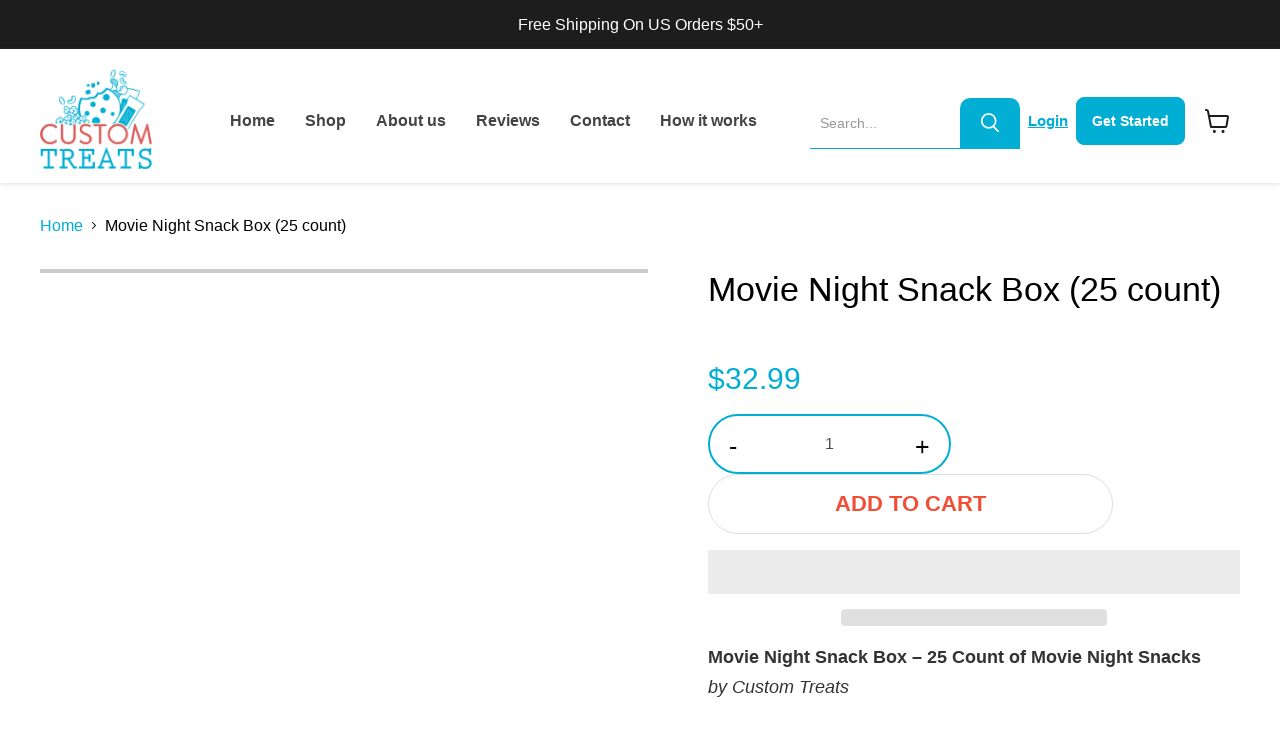

--- FILE ---
content_type: text/css
request_url: https://www.mycustomtreats.com/cdn/shop/t/33/assets/custom.css?v=125524972294224852651752778725
body_size: 11735
content:
/** Shopify CDN: Minification failed

Line 1412:0 All "@import" rules must come first

**/
@import url('https://fonts.googleapis.com/css2?family=Montserrat:wght@400;600;700&display=swap');
.custom_subcollections-menu__link-list i.fa.fa-chevron-down {
    float: right;
}
.fa {
	font: normal normal normal 14px/1 FontAwesome !important;
}
.loox-dropdown.reviews-dist{
display: block !important;
}

li.subcollections-menu__link-item {
    width: 100%;
}

ul.subcollections-menu__link-list.custom_subcollections-menu__link-list {
    width: 100%;
}
/* 
.subcollections-menu__link-item {
    display: flex;
    align-items: center;
    justify-content: space-between;
} */
.subcollections-menu__menu-items ul ul {
  display: none;
  margin: 0 0 0 10px;
}
.subcollections-menu__menu-items ul.nav__sub.show_child {
    display: block;
}
.second_level span {
    font-size: 14px;
    letter-spacing: 0;
    color: #000;
}
.navmenu-item.navmenu-item-depth--2 a {
    font-size: 16px !important;
    color: #505050 !important;
    line-height: 30px !important;
    font-weight: 600 !important;
}
.second_level {
    list-style: none;
}

ul.child.nav__sub {padding-left: 20px;}
.subcollections-menu__link-item i:hover {
    color: #4dc6e0;
}

.has_collection_img figure.collection--image.collection--image-mob {
    display: none;
}
.custom__grid_item .custom__grid_content .image-with-text__button {
    width: 100px;
    height: 40px;
    font-size: 14px;
    line-height: 40px;
    margin-top: 20px;
    background: #f04f36;
}
.custom__grid_item:before {
    content: "";
    position: absolute;
    background: #000;
    width: 100%;
    height: 100%;
    opacity: 0.6;
}
button.product-form--atc-button {
    margin-left: 0;
    margin-top: 20px;
}

.custom__grid_item .custom__grid_content h2 a:hover {
    color: #4cc7de;
}
.live-search-button:not(.disabled):hover {
/*     border: 1px solid #00afd1 !important;
      background: #fff!important; */
}
/* .live-search-button .search-icon--inactive svg:hover {
    filter: invert(1) !important;
}
 */
.subcollections-menu__menu-items h2 {
    font-size: 23px !important;
    font-weight: 700 !important;
}
.subcollections-list__content[data-subcollections-layout=menu] .subcollections-menu__menu-items {
    margin-left: 5%;
}
.subcollections-menu__link-item .menu-list-link {
    font-weight: 300;
    font-size: 15px;
    line-height: 22px;
    color: #505050;
}
.accordion--icon a {
    font-size: 18px !important;
    font-weight: 700;
    text-transform: capitalize;
}
.accordion--icon a .icon-signpost-arrow {
    position: relative;
    top: -1px;
}
li.subcollections-menu__link-item.accordion--icon {
    position: relative;
}
.slideshow-slide__button--primary {
    background: #4cc7de;
    border: 2px solid #4cc7de;
    height: 55px;
    width: 185px;
    font-size: 18px;
    font-weight: 500;
    line-height: 55px;
    padding: 0;
    text-align: center;
    border-radius: 0;
    margin-top: 20px;
}
.site-navigation .navmenu-link-depth-1:focus, .site-navigation .site-header-account-link a:focus {
    outline: none !important;
}
.site-navigation .navmenu-depth-1>li>a:hover {
    opacity: 1 !important;
    color: #4cc7de !important;
}

.slideshow-slide__button--secondary:not(.disabled):hover {
    background: rgb(255,255,255);
    border: 2px solid #f04f36;
    color: #000;
}
.tab_container .tab_content .mb3 ,p ,span {
    line-height: 30px;
    font-size: 18px;
    letter-spacing: 0;
}

span.featured-collection__title-card-button:hover {
     color: #00afd1;
}
.site-footer-wrapper .navmenu-link:hover {
    color: #00afd1;
}
.footer-block__contact_info .social-link:hover {
        color: #00afd1;
}

.footer-block__contact_info span:hover, .footer-block__contact_info a:hover {
         color: #00afd1;
}
.pxs-newsletter-section .newsletter .newsletter-submit .button-primary:hover {
    background: #fff;
    border: 1px solid #02AED3 !important;
    color: #000 !important;
}
/* .featured-collection__title-card-button:hover {
    color: #00afd1 !important;
} */
.productitem--action-trigger:hover {
    background: #fff !important;
    color: #000 !important;
}
.announcement-bar-text {
    font-size: 16px;
    font-weight: 500;
    text-transform: capitalize;
    letter-spacing: 0;
}
.utility-bar__menu-link {
    font-size: 18px;
    letter-spacing: 0;
    margin-right: 35px;
    color: #444444;
}
.social-link svg {
    width: 40px;
    height: 40px;
}
.utility-bar__content {
    padding: 25px 40px 11px;
}
a.social-link {
    margin: 0;
}
.live-search-filter-wrapper .live-search-filter-label {
        background: rgb(2 174 211 / 70%)!important;
    width: 200px;
    height: 62px;
    border-radius: 6px;
    font-size: 18px;
    color: #fff;
    text-transform: capitalize;
    line-height: 62px;
    padding-left: 24px;
}
.live-search-filter-wrapper .live-search-filter-label:before {
    content: "\f0d7" !important;
    font-family: FontAwesome !important;
    position: absolute;
    right: 35px;
    top: 0;
    font-size: 30px;
    color: #fff;
}
.form-field-select-wrapper svg {
    display: none;
}

.form-field-select-wrapper+.live-search-form-field {
    height: 60px;
    border: 0 !important;
    font-size: 18px;
    letter-spacing: 0;
    color: #cacaca;
/*     box-shadow: 0px 2px 2px rgb(0 0 0 / 8%); */
}

.live-search-form {
    border: 0 !important;
    border-radius: 0 !important;
}

.site-footer-blocks {
    justify-content: space-between !important;
}
ul.productgrid--items .quickshop-button .mdc-ripple-surface {
    width: 100% !important;
}
.live-search-button {
    width: 60px;
    height: 60px;
    background: #02AED3;
    border-radius: 5px;
    border: 0 !IMPORTANT;
}
.site-header-main .live-search {
    margin-right: 1.5rem;
    height: 60px;
}
.live-search-form .form-field {
    height: 60px;
}

.site-header-main {
    padding: 20px 40px 10px;
}

.site-header-main-content {
    margin-left: 0 !important;
    margin-right: 0 !important;
}

nav.site-navigation {
    padding: 0 40px;
}

.site-navigation .navmenu-depth-1>li>a {
    font-size: 16px;
    color: #444444 !important;
    font-weight: bold;
}
h2.slideshow-slide__heading.pxu-lia-element {
    font-size: 45px;
    font-family: 'Montserrat', sans-serif;
    font-weight: 700;
}
.slideshow-slide__content--text-left {
    max-width: 70%;
    padding-left: 0;
    left: 40%;
}
.slideshow-slide__text.pxu-lia-element {
    font-size: 18px;
    letter-spacing: 0;
}
span.slideshow-slide__button {
    height: 55px;
    width: 185px;
    background: #02AED3 !important;
    font-size: 18px;
    font-weight: 500;
    line-height: 55px;
    padding: 0;
    text-align: center;
    border: 0;
    border-radius: 0;
    margin-top: 20px;
}

.mdc-ripple-surface.mdc-ripple-upgraded:before {
    display: none;
}

.mdc-ripple-surface.mdc-ripple-upgraded:after {
    display: none;
}

.live-search-filter-wrapper:focus-within {
    box-shadow: none !important;
}
.slideshow-slide__button--primary:not(.disabled):hover {
    border: 2px solid #02AED3!important;
    background: #fff !important;
    color: #000 !important;
  box-shadow: none !important;
}

.no_collection_img .custom__collection {
    position: relative;
    top: 0;
    text-align: left;
}
.no_collection_img h1.collection--title {
    color: #000;
}
.no_collection_img .custom__collection_btn {
    justify-content: flex-start;
}
.no_collection_img .collection__button_btn {
    font-size: 18px;
    padding: 15px 15px;
    background: #02AED3;
    border: 2px solid #02AED3;
    font-weight: 600;
    color: #fff;
    text-transform: capitalize;
    text-align: center;
}
.no_collection_img .collection__button_btn:hover {
    border: 2px solid #02AED3;
    background: #fff;
    color: #02aed3;
}
.no_collection_img .collection__button_btn_s:hover {
    background: #02AED3;
    color: #fff;
}
.no_collection_img .collection__button_btn_s {
    font-size: 18px;
    padding: 15px 15px;
    font-weight: 600;
    color: #02aed3;
    text-transform: capitalize;
    text-align: center;
    border: 2px solid #02AED3;
    background: #fff;
}
ol.slideshow-pagination {
    display: none;
}
.highlights-banner__heading {
    font-size: 30px;
    color: #444444;
    font-weight: bold;
    font-family: 'Montserrat', sans-serif;
    letter-spacing: 0;
}
.highlights-banner__text p {
    font-size: 20px;
    color: #444444;
    letter-spacing: 0;
}
h2.promo-block--header.pxu-lia-element {
    font-size: 50px;
    color: #444444;
    font-family: 'Montserrat', sans-serif;
    font-weight: bold;
}

h2.home-section--title {
    font-size: 35px;
    text-transform: capitalize;
    font-family: Montserrat,sans-serif;
    color: #fff;
    letter-spacing: 0;
    font-weight: 700;
    margin: 0;
    padding: 10px 0;
}
.highlights-banner__content {
    padding-left: 0;
    padding-right: 0;
}
.productitem--action .productitem--action-trigger {
    height: 45px !important;
    line-height: 45px !important;
    font-size: 14px !important;
    margin: 0 !important;
      padding: 0 !important;
}
.productitem__badge--soldout {
    width: 95px;
    height: 40px;
    font-size: 14px;
    text-align: center;
    line-height: 40px;
    padding: 0;
    font-weight: bold;
    text-transform: capitalize;
    border-radius: 3px;
}

.quickshop-button .mdc-ripple-surface {
    font-size: 18px!important;
    margin: 0!important;
    padding: 0!important;
    width: 248px !IMPORTANT;
    height: 54px;
    line-height: 54px;
}
.productitem--action {
/*     padding: 0 !important; */
}
.collection-list__container .pxu-lia-element {
    font-size: 21px;
    font-family: Montserrat,sans-serif;
    font-weight: 700;
    letter-spacing: 0;
    color: #fff;
}
.collection_inner {
    background: #002F5F;
   padding: 70px 0px;
}
.collection_inner .collection__item-image img {
    height: 174px;
    object-fit: contain;
}
.collection-list__container {
    padding-top: 30px;
}
.collection_inner .button-secondary.mdc-ripple-surface.mdc-ripple-upgraded {
    width: 230px;
    height: 60px;
    background: transparent;
    border: 0;
    line-height: 60px;
    padding: 0;
    font-size: 18px;
    color: #fff;
    /* border: 2px solid #02AED3; */
    margin-bottom: 0;
     margin-top: 0;
    text-transform: uppercase;
    letter-spacing: 3px;
}
.button-secondary.mdc-ripple-surface.mdc-ripple-upgraded {
    width: 230px;
    height: 60px;
    background: #02AED3;
    border: 0;
    line-height: 60px;
    padding: 0;
    font-size: 18px;
    color: #fff;
    border: 2px solid #02AED3;
    margin-bottom: 0;
    letter-spacing: 0px;
}
.featured-collection__container .home-section--title {
    color: #444444;
}
section.featured-collection__container {
	padding-top: 50px;
	padding-left: 60px;
	padding-right: 60px;
}
.featured-collection__title-card-pre-heading {
    font-size: 28px;
    letter-spacing: 0;
    font-family: 'Montserrat', sans-serif;
    font-weight: 400;
}
.featured-collection__title-card-heading {
    font-size: 30px;
    font-weight: bold;
    font-family: 'Montserrat', sans-serif;
}
.featured-collection__title-card-button {
    font-size: 22px;  
    font-family: 'Montserrat', sans-serif;
    letter-spacing: 0;
    font-weight: 400;  
    display: flex;
    align-items: center;
}
.featured-collection__title-card-inner {
    background: rgb(0 0 0 / 75%);
    width: 450px;
    height: 338px;
    margin: 0 auto;
    padding: 108px 50px;
}
h2.productitem--title {
    font-size: 18px;
    letter-spacing: 0;
    color: #444444;
    margin-bottom: 7px;
}
span.money {
    font-size: 22px;
    color: #FF0000;
}

span.money {
    font-size: 22px;
    color: #FF0000;
}
.productitem {
    box-shadow: rgb(30 30 30 / 14%) 0px 5px 15px;
    border-radius: 8px;
}
.icon-signpost-arrow {
    margin-left: 15px;
}
h2.image-with-text__heading.pxu-lia-element {
    font-size: 50px;
    font-weight: bold;
    letter-spacing: 0;
    font-family: 'Montserrat', sans-serif;
      margin-bottom: 0;
}
.image-with-text .pxu-lia-element p {
    font-size: 18px;
    letter-spacing: 0;
    color: #444444;
}
.image-with-text__button {
    width: 200px;
    height: 60px;
    font-size: 18px;
    text-align: center;
    line-height: 60px;
    padding: 0;
    background: #02AED3;
    font-weight: 600;
    border: 0;
}
.custom_treats {
    padding-top: 50px;
  padding-bottom: 60px;
}
.site-footer-wrapper {
    background: #F4F4F4;
}

.site-footer-block-content p {
    font-size: 18px;
    letter-spacing: 0;
    font-weight: 300;
}

h2.site-footer-block-title {
    font-size: 20px;
    color: #444444;
    font-weight: bold;
    letter-spacing: 0;
    text-transform: capitalize;
}

.site-footer-wrapper .navmenu-link {
    font-size: 18px;
    font-weight: 300;
    color: #444444;
}

.footer-block__contact_info ul {
    padding-left: 0;
}

.footer-block__contact_info li {
    list-style: none;
    padding-bottom: 15px;
    display: flex;
    align-items: center;
    gap: 16px;
    text-align: center;
}
.footer-block__contact_info i {
    font-size: 22px;
    width: 22px;
}
.footer-block__contact_info span, a {
    font-size: 18px;
    color: #444444;
    letter-spacing: 0;
    font-weight: 400;
      text-decoration: auto;
}
.footer-block__contact_info .social-link:before {
    display: none;
}
.footer-block__contact_info .social-link {
    width: 40px;
    height: 40px;
    line-height: 40px;
}
.footer-block__contact_info .social-icons {
    display: flex;
    gap: 10px;
    margin: 0 !important;
}
.testimonials-section h2 {
    color: #222;
    letter-spacing: 0;
}

.testimonial.pxu-lia-block{
    border: 1px solid #BABABA;
      box-shadow: none;
  height: 510px;
}
.testimonial__text p {
    font-size: 16px;
    letter-spacing: 0;
    font-weight: 300;
    font-style: normal;
}

.testimonial__author p {
    font-size: 20px;
    font-weight: bold;
    color: #000;
}
.testimonial__text {
    margin: 10px 0px;
}
.testimonial__text {
    margin: 10px 0px;
}
.flickity-prev-next-button {
    top: 50%;
}
.pxs-newsletter {
    margin-top: 2.25rem !important;
}


.testimonials .flickity-button:disabled {
    opacity: 1 !important;
}
.testimonials.flickity-enabled .testimonial {
    width: calc((100% - 40px) / 4);
}
.testimonials .flickity-button {
    box-shadow: none;
    background: #444444;
    opacity: 1 !important;
    width: 55px;
    height: 55px;
    border-radius: 100px;
    position: absolute;
}

.testimonials .flickity-button.previous:before {
     content: "\f177";
    font-family: FontAwesome;
    color: #fff;
    font-size: 30px;
    text-align: center;
    position: absolute;
}
.testimonials .flickity-button.next:before {
     content: "\f178";
    font-family: FontAwesome;
    color: #fff;
    font-size: 30px;
    text-align: center;
    position: absolute;
}
.testimonials .flickity-button.previous svg {
    display: none;
}

.testimonials .flickity-button.next svg {
    display: none;
}
.testimonials .flickity-button.previous {
    left: -23px;
}
.testimonials .flickity-button.next {
    right: -20px;
}
.testimonials .flickity-page-dots {
    display: none;
}
.pxs-newsletter-heading{
    font-size: 50px;
    color: #444444;
    font-weight: bold;
    letter-spacing: 0;
}
.pxs-newsletter-text p {
    font-size: 18px;
    color: #444444;
    letter-spacing: 0;
    font-weight: 600;
}
.slideshow-slide__button--primary:active {
    border: 0 !important;
}
.testimonials-section {
    padding-top: 50px;
}
.pxs-newsletter-section .newsletter .newsletter-submit .button-primary {
    width: 200px;
    height: 60px;
    background: #02AED3;
    border-radius: 5px;
    border: 0!important; 
    font-size: 18px;
    text-transform: capitalize;
    font-weight: 800;
    letter-spacing: 0;
}
input#newsletter_email {
    height: 60px;
  border: 1px solid #BABABA !important;
    border-radius: 5px !important;
  line-height: 60px;
    padding: 0;
}
.pxs-newsletter-section .newsletter .newsletter-input {
    width: 100%;
    max-width: 57.5rem;
}

.pxs-newsletter-section .newsletter .newsletter-submit {
    max-width: 40%;
    position: absolute;
    right: 0;
    width: 54%;
    margin-left: 0;
}
.pxs-newsletter-content .form-field-title {
    top: 20px;
    font-size: 18px;
    color: #BABABA;
    letter-spacing: 0;
    left: 20px;
}
.custom-grids {
    padding: 0 50px;
}
.custom-grids--inner.custom-grids__columns--3 {
    display: flex;
    align-items: center;
    justify-content: space-between;
    gap: 50px;
    text-align: center;
}

.custom-grid-item-inner img {
    width: 100%;
    max-width: 300px;
    min-height: 311px;
    height: 100%;
    object-fit: cover;
}
h2.custom-grid-item-block--header {
    font-size: 40px !important;
    color: #444444 !important;
    line-height: 44px;
    text-transform: capitalize;
    font-weight: bold;
    margin-bottom: 0;
}
p.custom-grid-item-block--text {
    font-size: 18px;
    color: #000000;
    letter-spacing: 0;
    font-weight: 400;
    margin-top: 20px;
}

.custom-grid--section h2 {
    color: #444444;
}
.button-secondary.mdc-ripple-surface.mdc-ripple-upgraded:hover {
    border: transparent;
    background: transparent;
    color: #f04f36;
    box-shadow: 0 0;
}
.image-with-text__button:hover {
     border: 1px solid #02AED3 !important;
    background: #fff !important;
    color: #000;
}
.utility-bar {
    border-bottom: 1px solid #444444;
}
.custom__grid_item_1_4 {
    width: 64%;
}
.collection__item-content p {
    font-size: 16px;
    color: #fff;
    font-weight: 600;
    letter-spacing: 0;
    padding: 0 60px;
    margin-top: 10px;
    line-height: 28px;
}
.content__wrapper_grid {
    display: flex;
    flex-wrap: wrap;
  gap: 20px;
}
.custom__grid_item img {
    width: 100%;
    height: 334px;

    object-fit: cover;
}
.custom__grid_item_2_3 {
    width: 34%;
}

.custom__grid_item {
    position: relative;
  line-height: 0;
}
.custom_collection__title h2.title {
    display: none;
}
.custom__grid_item_description {
    margin-top: 20px !important;
}
.custom__grid_item .custom__grid_content h2 a {
    font-size: 35px;
    color: #fff;
    font-family: Montserrat,sans-serif;
    font-weight: 700;
    text-decoration: auto;
}
.custom__grid_item .custom__grid_content {
    position: absolute;
    top: 10%;
    left: 10%;
  text-align: left;
}
.custom__grid_item_1_4 .custom__grid_content {
    position: absolute;
    top: 10%;
    left: 5%;
  text-align: left;
}
.site-footer-information {
    margin-top: 30px !important;
}

.custom__grid_content h2 {
    margin: 10px 0px;
}

.custom__grid_item_description p {
    font-size: 16px;
    letter-spacing: 0;
    font-weight: bold;
    margin: 0 !important;
  color: #fff;
}
.site-footer-left {
    /* text-align: center; */
}
.site-footer-credits {
    font-size: 16px;
    letter-spacing: 0;
}
/* start collection page */
h1.collection--title {
    font-size: 35px;
    font-weight: bold;
    font-family: 'Montserrat', sans-serif;
color: #fff;
    margin: 0;
}
.custom__collection {
    position: absolute;
    top: 35%;
    text-align: center;
    width: 100%;
}
.has_collection_img {
    position: relative;
}

.live-search-button:not(.disabled):hover {
    border: 2px solid #4cc7de !important;
    background: #4cc7de;
}
.has_collection_img .collection__button_btn {
    font-size: 18px;
    padding: 20px 15px;
    background: #02AED3;
      border: 2px solid #02AED3;
    font-weight: 600;
    color: #fff;
    text-transform: capitalize;
    text-align: center;
}
.has_collection_img .collection__button_btn_s {
    font-size: 18px;
    padding: 20px 15px;
    font-weight: 600;
    color: #02AED3;
    text-transform: capitalize;
    text-align: center;
    border: 2px solid #02AED3;
    background: #fff;
}
.custom__collection_btn {
    display: flex;
    align-items: center;
    justify-content: center;
    gap: 20px;
    margin-top: 15px;
}
.has_collection_img  .collection__button_btn_s:hover {
    background: #02AED3;
    color: #fff;
}
.has_collection_img .collection__button_btn:hover{
   border: 2px solid #02AED3;
     background: #fff;
        color: #02AED3;
}
.slideshow-slide__button--secondary {
    border: 2px solid #fff;
}
.collection--image:before {
    position: absolute;
    top: 0;
    left: 0;
    content: '';
    width: 100%;
    height: 100%;
    background-color: #00000085;
    opacity: 0.6;
}

h2.productgrid--sidebar-title {
    display: none;
}
.productgrid--sidebar-section .productgrid--sidebar-title {
    display: block;
}
.filter-form {
    display: none;
}

h2.productgrid--sidebar-title {
    font-weight: 700;
    font-size: 30px;
    line-height: 37px;
    font-family: 'Montserrat', sans-serif;
    border-bottom: 3px solid #4EC6E0;
}
.productgrid--sidebar-item .navmenu-link.navmenu-link-depth-1{
    font-weight: 500;
    font-size: 25px;
    line-height: 34px;
}
summary.navmenu-link.navmenu-link-parent {
    list-style: none;
}
.productgrid--sidebar {
}
.productgrid--wrapper {
    width: 100%;
    float: right;
}
.utils-sortby-title {
    font-style: normal;
    font-weight: 600;
    font-size: 22px;
    line-height: 27px;
    text-transform: capitalize;
}

.utils-sortby-select--wrapper {
    width: 203px;
    height: 45px;
    border: 1px solid #727272;
    background: #FFFFFF;
}
.utils-sortby-select--wrapper .form-field-select {
    font-weight: 300;
    font-size: 16px;
    line-height: 22px;
}
.utils-sortby-select--wrapper svg {
    display: block;
    width: 11px;
    height: 10px;
    top: 20px;
}
.productgrid--utils {
    text-align: end;
}

.navmenu-item-parent.navmenu-item-depth--1 a,
.navmenu-item-parent.navmenu-item-depth--1 .navmenu-link{
    font-weight: 500;
    font-size: 25px;
    line-height: 34px;
}
.navmenu-item-parent.navmenu-item-depth--2 a,
.navmenu-item-parent.navmenu-item-depth--2 .navmenu-link {
    font-size: 20px;
    color: #505050;
    line-height: 30px;
    font-weight: 600;
}
.navmenu-item-parent.navmenu-item-depth--1 a:hover {
    color: #046e82 !important;
}

.product-gallery--image-background {
    border: 2px solid #ccc;
}

div#shopify-product-reviews {
    box-shadow: none !important;
    border: 0 !important;
}
.navmenu-link.navmenu-link-depth-3 {
    font-size: 18px!important;
    color: #6c6c6c!important;
    font-weight: 600 !important;
}
.productgrid--sidebar-menu .navmenu-depth-3 {
    border: 0 !important;
}
body.template-collection.custom_collection_sr .productgrid--sidebar-menu .navmenu-item details summary:before {
    font-family: FontAwesome;
    right: 0;
    position: absolute;
    content: "\f107";
      cursor: pointer;
}
.productgrid--sidebar-menu .navmenu-item.navmenu-item-active summary .navmenu-link-active {
    color: #4aaed4 !important;
}

body.template-collection.custom_collection_sr .navmenu-item-depth--1 .navmenu-link-parent-rt:before {
    display: none;
}
.productgrid--sidebar {
    width: 300px;
}
.productgrid--sidebar-menu .navmenu .navmenu li.navmenu-item details summary a.navmenu-link {
    font-size: 16px !important;
}

.collection--section .productgrid--outer {
    grid-template-columns: 310px calc(100% - 360px) !important;
    gap: 50px !important;
      padding: 0 40px;
}
.breadcrumbs-container {
    padding: 0 40px;
}
.breadcrumbs-container a {
    font-size: 16px;
    color: #686868;
}

.breadcrumbs-container span {
    color: #000;
    font-size: 16px;
}
/*end collection page  */

/* start product */
.tab_content ul {
    padding-left: 0;
    margin: 0 !important;
}
.tab_content li {
    list-style: none;
    font-size: 18px;
    margin-bottom: 20px;
}
input#product-quantity-input {
    width: 250px !important;
    height: 60px;
    border: 0.5px solid #D9D9D9;
    text-align: center;
    line-height: 60px;
    padding: 0;
}
.quantity-btn {
    display: flex;
    align-items: center;
    position: relative;
    width: 100%;
    margin-top: 15px;
}
button#sub {
    border: 0;
    background: transparent;
    color: #000;
    font-size: 20px;
    z-index: 99;
    position: absolute;
    top: 28%;
    left: 15px;
}
button#add {
    border: 0;
    background: transparent;
    color: #000;
    font-size: 20px;
    position: absolute;
    z-index: 99;
    right: 15px;
    top: 28%;
}
span.share-buttons--title {
    font-size: 24px !Important;
    font-weight: bold !Important;
    letter-spacing: 0;
}
.share-buttons .share-buttons--button {
    width: 40px;
    height: 40px;
}
.share-buttons {
    margin: 30px 0px !important;
}
.shopify-payment-button .shopify-payment-button__button--unbranded {
    width: 78%;
}
button.product-form--atc-button.mdc-ripple-surface.mdc-ripple-upgraded {
    width: 250px;
    height: 60px;
    background: #02AED3;
    border: 0;
    border-radius: 0;
    opacity: 1 !important;
    margin-left: 30px;
    font-weight: 400;
    font-size: 18px;
    line-height: 60px;
    color: #fff;
    padding: 0;
    letter-spacing: 0;
    text-transform: capitalize;
    margin-top: 36px;
}
div#form-field\ form-field--qty-input .form-field-title {
    position: relative;
    top: 0;
    left: 0;
    font-weight: 600;
    font-size: 18px;
}
.product-form--atc-qty {
    width: 15.1875rem !important;
}

.product-vendor {
    display: none;
}

h1.product-title {
    font-weight: 700;
    font-size: 50px;
    color: #444444;
    line-height: 61px;
    letter-spacing: 0;
    font-family: 'Montserrat', sans-serif;
}
.product__price span.money {
    font-size: 22px;
    font-weight: 700;
}
  .product-section--wrapper ul.tabs li {
    /* width: 260px; */
    height: 84px;
    border-bottom: 0 !Important;
    background: #FFFFFF;
    border: 1px solid #D9D9D9;
    font-weight: 700;
    font-size: 26px;
    line-height: 84px;
    color: #444444;
    text-align: center;
      pointer-events: none;
    cursor: default;
}

.product-section--wrapper ul.tabs li.active {
    background: #02AED3;
    color: #fff;
    border: 0 !important;
}

.product-section--wrapper ul.tabs {
    border: 0;
    height: auto;
    display: flex;
    gap: 30px;
    justify-content: center;
}

.product-section--wrapper .tab_container {
    border: 0 !important;
  background: #F9F9F9;
}

h2.product-section--title.product-recommendations--title {
    font-weight: 700;
    font-size: 50px;
    line-height: 61px;
    color: #444444;
    font-family: 'Montserrat', sans-serif;
    text-transform: capitalize;
    letter-spacing: 0;
}
/* end product page */
/* contactpage */
.page__container_wrapper {
    display: grid;
    grid-template-columns:45% 45%;
    gap: 50px;
}
.contact__form__wrappper {   text-align: left !important;}
.contact-title {
    font-family: 'Montserrat';
    font-weight: 700;
    font-size: 30px;
    line-height: 37px;
   color: #444444;
}
.contact__form__wrappper header.page-masthead {    text-align: left;}
.contact__form__wrappper .page-content.rte {
    font-family: 'Nunito Sans';
    font-style: normal;
    font-weight: 400;
    font-size: 18px;
}

.contact__form__wrappper .page-content.rte p {   margin: 0;}

label.form-field-title {
    font-family: 'Montserrat';
    font-style: normal;
    font-weight: 400;
    font-size: 20px;
    line-height: 24px;
    color: #444444;
}
.contact-page-content .form-field {
    position: inherit !important;
  text-transform: uppercase;
}

.page-content {
    max-width: 96% !IMPORTANT;
}

h1.page-title {
    font-size: 35px;
    font-weight: bold;
    text-transform: uppercase;
}
.page-content {
    max-width: 96% !IMPORTANT;
}
h1.page-title {
    font-size: 35px;
    font-weight: bold;
    text-transform: uppercase;
}
.page-content strong {
    font-size: 22px;
    letter-spacing: 0;
    text-transform: capitalize;
}
.page-content p {
    font-size: 16px !important;
    letter-spacing: 0 !important;
}
.contact-page-content 
 label.form-field-title {
    position: inherit !important;
}
.contact-form-button {
    width: 100%;
    background: #02AED3 !important;
    border: 0;
    height: 60px;
   line-height: 60px;
  padding: 0!important;
    font-family: 'Nunito Sans';
    font-style: normal;
    font-weight: 700;
    font-size: 20px !important;
}
.contact-form-button:hover{ border: 0 !important;}
.Contact__info_item {
    display: flex;
    align-items: center;
    gap: 30px;
    justify-content: flex-start;
    margin: 40px 0;
}

.Contact___info, .Contact___info a {
    font-size: 20px;
    line-height: 31px;
/* or 155% */
    align-items: center;
    color: #444444;
    text-decoration: none;
}
.c-icons {
    font-size: 50px;
}
.contact_text.rte p {
    font-family: 'Nunito Sans';
    font-style: normal;
    font-weight: 400;
    font-size: 18px;
    line-height: 166%;
    color: #444444;
}
.contact-logo {
    margin-top: 50px;
}
/* about page */

.template-page .image-with-text__image-wrapper {
    padding: 50px 33px 50px 0px;
    /* position: relative; */
}

.template-page .image-with-text__image-wrapper:after {
    position: absolute;
    background:  #DA5B5A;
    content: '';
    width: 200px;
    height: 30px;
    left: 0;
    z-index: -1;
    top: 21px;
}
.template-page .image-with-text__image-wrapper:before {
    position: absolute;
    /* background: #DA5B5A; */
    content: "";
    width: 267px;
    height: 525px;
    right: -25px;
    z-index: -1;
    bottom: 10px;
}
.navmenu-depth-2 li.navmenu-item.navmenu-item-parent details summary a {
    font-weight: 600;
}


.slideshow .flickity-prev-next-button {
    display: block !important;
}

.flickity-prev-next-button {
    position: absolute;
    top: 50%;
    width: 20px;
    height: 20px;
}
.flickity-prev-next-button svg {
    top: 5px;
    left: 5px;
    width: 20px;
    height: 20px;
}

.atc-banner--cart-footer a.button-secondary.atc-button--viewcart.mdc-ripple-surface.mdc-ripple-upgraded {
    text-align: center;
    height: 57px;
    line-height: 57px;
}
.template-collection.categories .productgrid--wrapper {
  display: none !important;
}
.template-collection.categories .productgrid--masthead {
    display: none;
}



/* ************************ ###### ************************ */
/* ************************ ##SR## ************************ */
/* ************************ ###### ************************ */

@import url('https://fonts.googleapis.com/css2?family=Poppins:ital,wght@0,100;0,200;0,300;0,400;0,500;0,600;0,700;0,800;0,900;1,100;1,200;1,300;1,400;1,500;1,600;1,700;1,800;1,900&display=swap');

body  {
  font-family: "Poppins", sans-serif !important;
}

body h1, body h2, body h3, body h4, body h5, body h6, body p, body *  {
  font-family: "Poppins", sans-serif !important;
}

.site-header-right .site-header-actions .site-header_account-link-text {
	color: #00ADD3;
	font-weight: 600;
	font-size: 15px;
	text-decoration: underline;
}
.site-header-right .site-header-actions {
	margin: 0;
}
.site-header-right .site-header-cart .pxs-image-with-text-button {
	border-radius: 8px;
	font-size: 14px;
	background: #00ADD3;
	outline: 0;
	margin-top: 0;
	margin-right: 10px;
}

.site-header-main .site-header-main-content {
	justify-content: space-between;
	display: flex;
}

.site-header-right .site-header-cart {
	position: static;
}

.site-header-main .site-header-main-content .site-header-right {
	justify-content: flex-end;
	gap: 15px;
}
.site-header-right .site-header-cart {
	position: static;
	transform: inherit;
	top: 50px;
	display: flex;
	align-items: center;
	margin-top: 0;
}
.site-header-right .site-header-actions .site-header-actions__account-link {
	margin: 0;
}
.shopify-section.pxs-image-with-text-section .pxs-image-with-text-content-wrapper .pxs-image-with-text-content .pxs-image-with-text-subheading.rte p {
	font-size: 22px;
}
.shopify-section.pxs-image-with-text-section .pxs-image-with-text-content-wrapper .pxs-image-with-text-content .pxs-image-with-text-button {
	background: #00ADD3;
	border: 1px solid #fff;
	border-radius: 10px;
	font-size: 22px;
	margin-top: 0;
	padding: 12px 43px;
	font-size: 20px;
	font-weight: 500;
	box-shadow: #646464 3px 2px 8px;
	margin-right: 10px;
}
.shopify-section.pxs-image-with-text-section .pxs-image-with-text-content-wrapper .pxs-image-with-text-content .pxs-image-with-text-linknew:nth-last-child(1) .pxs-image-with-text-button {
	background: #040404;
}
.shopify-section.pxs-image-with-text-section .pxs-image-with-text-content-wrapper .pxs-image-with-text-content .pxs-image-with-text-heading {
	font-size: 64px;
	font-weight: bold;
	line-height: 1;
}
.shopify-section.pxs-image-with-text-section .pxs-image-with-text-content {
	max-width: 550px;
}


.custom-tabs-section {
	width: 100%;
}
.custom-tabs-section h2 {
	width: 100%;
	font-size: 36px;
	font-weight: bold;
	margin: 0 0 30px 0;
}
.custom-tabs-section .tabs-nav .tab-button {
	font-size: 20px;
      color: #000;
}

.custom-tabs-section {
	width: 100%;
	margin-top: 60px;
}
.custom-tabs-section .tab-content .product-grid .product-item p {
	font-size: 16px;
	width: 100%;
	margin: 5px 0 0 0;
	line-height: 1.4;
}
.custom-tabs-section .tab-content .product-grid .product-item a {
	width: 100%;
	display: block;
}
.custom-tabs-section .tab-content .product-grid .product-item a img {
	width: 100%;
}
.custom-tabs-section .tab-content .product-grid {
	width: 100%;
	margin-top: 40px;
}
.custom-tabs-section .get-started-btn {
	width: 100%;
	display: table;
	margin-top: 80px;
}

.custom-tabs-section .get-started-btn a {
	border-radius: 8px;
	font-size: 18px;
	background: #00ADD3;
	outline: 0;
	padding: 12px 81px;
	width: 100%;
	max-width: 298px;
	display: table;
	margin: 0 auto;
}
.different-from-typical-sr {
	width: 100%;
}
.different-from-typical-sr .image-with-text__container .image-with-text__content .image-with-text__heading {
	font-size: 32px;
}
.different-from-typical-sr .image-with-text__container .image-with-text__image-wrapper ul {
	width: 100%;
	margin: 0;
	padding: 0;
}
.different-from-typical-sr .image-with-text__container .image-with-text__image-wrapper ul li {
	width: 100%;
	position: relative;
	padding-left: 44px;
	list-style: none;
	font-size: 20px;
	margin-bottom: 16px;
}
.different-from-typical-sr .image-with-text__container .image-with-text__image-wrapper ul li::before {
	content: '';
	background-image: url('/cdn/shop/files/Icon_083ca627-dc9e-47f2-ba92-6e52dfd794f2.png?v=1744656944');
	background-repeat: no-repeat;
	background-size: contain;
	background-position: center;
	width: 24px;
	height: 24px;
	position: absolute;
	left: 0;
	top: 4px;
}
.different-from-typical-sr {
	width: 100%;
	margin-top: 120px !important;
}
.different-from-typical-sr {
	width: 100%;
	margin-top: 120px !important;
	border-bottom: 2px dashed #00ADD3;
	padding-bottom: 20px;
}

.featured-collection--section .featured-collection__container .home-section--title {
	width: 100%;
	text-align: left;
	color: #00ADD3;
	font-size: 32px;
	margin: 0;
	padding: 0;
}
.featured-collection--section .featured-collection__container .home-section--content.featured-collection__content .productitem {
	box-shadow: none;
	border: none;
	padding: 0;
}
.featured-collection--section .featured-collection__container .home-section--content .productitem .productitem--info {
	width: 100%;
}
.featured-collection--section .featured-collection__container .home-section--content .productitem .productitem--info .price__current .money {
	font-size: 17px;
	color: #00ADD3;
	font-weight: 600;
}
.featured-collection--section .featured-collection__container .home-section--content .productitem .productitem--info .productitem--title a {
	font-size: 17px;
	font-weight: 400;
	color: #000;
}
.featured-collection--section .featured-collection__container .home-section--content .productitem .productitem--info .productitem--vendor a {
	font-size: 14px;
	font-weight: 600;
	color: #929292;
}
.button-primary.featured-collection__button.mdc-ripple-surface.mdc-ripple-upgraded {
	border-radius: 8px;
	font-size: 18px;
	background: #00ADD3;
	outline: 0;
	padding: 12px 21px;
	width: 100%;
	max-width: 298px;
	display: table;
	margin: 0 auto;
	margin-top: 50px;
}
.Why-Choose_sr.collection-list__container {
	width: 100%;
	background: transparent;
	padding: 0 60px;
}
.Why-Choose_sr.collection-list__container .collection_inner {
	background: transparent;
}
.Why-Choose_sr.collection-list__container .collection_inner .home-section--title {
	width: 100%;
	text-align: center;
	font-size: 32px;
	color: #333333;
}

.Why-Choose_sr.collection-list__container .collection_inner .collection-list__content .collection__item a .collection__item-info {
	color: #000;
	font-size: 20px;
	text-align: left;
}
.Why-Choose_sr.collection-list__container .collection_inner .collection-list__content .collection__item a .collection__item-text p {
	color: #000;
	font-size: 18px;
	font-weight: 400;
}
.Why-Choose_sr.collection-list__container .collection_inner .collection-list__content .collection__item {
	background: #FAF3EF;
	border-radius: 10px;
	padding: 0px 0px 0 0px;
}
.Why-Choose_sr.collection-list__container .collection_inner .collection-list__content .collection__item:nth-child(2) {
	background: #DCF8FF;
}

.Why-Choose_sr.collection-list__container .collection_inner .collection-list__content .collection__item:nth-child(3) {
	background: #DCF8FF;
}
.Why-Choose_sr.collection-list__container .collection_inner .collection-list__content .collection__item:nth-child(4) {
	background: #FAF3EF;
}
.Why-Choose_sr.collection-list__container .collection_inner .collection-list__content .collection__item:nth-child(5) {
	background: #EBEBEB;
}
.Why-Choose_sr.collection-list__container .collection_inner .collection-list__content .collection__item:nth-child(6) {
	background: #E0FFF3;
}



.your-go-to-destination-sr .image-with-text__container {
	padding: 0 60px;
	display: flex;
	align-items: center;
	gap: 30px;
	flex-wrap: inherit;
}
.your-go-to-destination-sr .image-with-text__container .image-with-text__content .image-with-text__heading {
	color: #333333;
	font-size: 30px;
}
.your-go-to-destination-sr .image-with-text__container .image-with-text__content .image-with-text__content-wrapper p {
	font-size: 18px;
	font-weight: 500;
}
.your-go-to-destination-sr .image-with-text__container .image-with-text__content .image-with-text__content-wrapper p strong {
	font-size: 20px;
}
.your-go-to-destination-sr .image-with-text__container .image-with-text__content .image-with-text__content-wrapper .image-with-text__text p:nth-last-child(1) {
	color: #00ADD3;
	display: flex;
	font-size: 16px;
}

.your-go-to-destination-sr .image-with-text__container .image-with-text__content .image-with-text__content-wrapper .image-with-text__button {
	border-radius: 8px;
	font-size: 18px;
	background: #00ADD3;
	outline: 0;
	padding: 12px 21px;
	width: 100%;
	margin-top: 0px;
	max-width: 298px;
	height: auto;
	line-height: normal;
	border: 1px solid #00ADD3;
}
.Why-Choose_sr.collection-list__container .collection_inner .button-secondary.collection-list__button.mdc-ripple-surface {
	border-radius: 8px;
	font-size: 18px;
	background: #00ADD3;
	outline: 0;
	padding: 12px 21px;
	width: 100%;
	margin-top: 50px;
	max-width: 298px;
	height: auto;
	line-height: normal;
	border: 1px solid #00ADD3;
	/* outline: 0; */
	color: #fff;
	box-shadow: none;
	text-transform: capitalize;
}

.site-footer-wrapper {
	background: #000;
	padding: 50px 60px;
	padding-bottom: 20px;
	color: #fff;
}
.site-footer-wrapper .site-footer-item {
	width: 100%;
}
.site-footer-wrapper .site-footer-item .footer-heading {
	width: 100%;
	font-size: 30px;
	color: #fff;
	margin: 10px 0 0 0;
	border-top: 1px solid #fff;
	padding-top: 20px;
}
.site-footer-wrapper .site-footer-item .site-footer-information .site-footer-navigation li .navmenu-link {
	color: #fff;
	font-size: 20px;
}
.site-footer-information .navmenu {
	padding: 0;
	margin: 0;
	font-size: 0;
	list-style: none;
	display: grid;
	grid-template-columns: repeat(3, 1fr);
}
.site-footer-wrapper .site-footer-item .site-footer-information .site-footer-navigation {
	width: 100%;
	margin-bottom: 30px;
}
.site-footer-wrapper .site-footer-item .site-footer-block-contact-info .site-footer-block-title {
	color: #fff;
	font-size: 18px;
	font-weight: 600;
	margin: 0;
}
.site-footer-wrapper .site-footer-item .site-footer-block-contact-info .social-icons .social-link svg, .site-footer-wrapper .site-footer-item .site-footer-block-contact-info .social-icons .social-link path {
	fill: #fff;
}
.site-footer-wrapper .site-footer-item .site-footer-block-contact-info .social-icons .social-link:nth-last-child(1) svg, .site-footer-wrapper .site-footer-item .site-footer-block-contact-info .social-icons .social-link:nth-last-child(2) svg {
	width: 23px;
}



.testimonials-section {
	width: 100%;
	overflow: hidden;
}
.testimonials-section .testimonials .flickity-button {
	display: none;
}
.testimonials-section .testimonials {
	width: 100%;
	padding: 0 20px;
}
.site-footer-information .site-footer-left .site-footer-credits {
	color: #fff;
	font-size: 16px;
}

.site-navigation .navmenu-depth-1 > li > a.navmenu-link-active, .site-navigation .navmenu-depth-1 > li > a:hover {
	color: #00add3 !important;
}

.testimonials--section .testimonials-section h2 {
	color: #000;
	letter-spacing: 0;
	font-size: 32px;
	padding: 0;
}
.testimonials--section .testimonials-section p.home-section--title {
	width: 100%;
	margin: 5px 10px 0 0;
	font-size: 18px;
	color: #333333;
}
.testimonials--section .testimonials-section .testimonials .flickity-slider .testimonial {
	border: 1px solid #EBEBEB;
	border-radius: 8px;
	height: auto;
	background: #FFFFFF;
}
.testimonials--section .testimonials-section .testimonials .flickity-slider .testimonial .testimonial__content {
	padding: 20px 20px;
}
.testimonials--section .testimonials-section .testimonials .flickity-slider .testimonial .testimonial__content .testimonial__image-container {
	max-width: 86px;
	margin: 0 0px 20px 0;
}
.testimonials--section .testimonials-section .testimonials .flickity-slider .testimonial .testimonial__content .testimonial__text p {
	font-size: 16px;
	color: #333333;
}
.testimonials--section .testimonials-section .testimonials .flickity-slider .testimonial .testimonial__content .testimonial__author p {
	font-size: 20px;
	color: #00ADD3;
	min-height: auto;
	height: auto;
}
.testimonials--section .testimonials-section .testimonials .flickity-slider .testimonial .testimonial__content .testimonial__text:nth-last-child(1) p {
	color: #333;
	font-size: 16px;
	font-weight: 600;
}

.testimonials--section .testimonials-section {
	background: #FDF9F7;
	padding: 60px 0 60px 0;
	margin-top: 20px;
}
.testimonials--section .testimonials-section .image-with-text__button.Get_Started {
	margin: 0 auto;
	display: table;
	margin-top: 40px;
	border-radius: 8px;
	font-size: 18px;
	background: #00ADD3;
	outline: 0;
	padding: 12px 21px;
	width: 100%;
	max-width: 298px;
	height: auto;
	line-height: normal;
	border: 1px solid #00ADD3;
}
.shopify-section.faq-section .faq-wrapper .faq-button-wrapper {
	margin-top: 50px;
}
.shopify-section.faq-section .faq-wrapper .faq-button-wrapper .faq-button {
	margin: 0 auto;
	display: table;
	margin-top: 40px;
	border-radius: 8px;
	font-size: 18px;
	background: #00ADD3;
	outline: 0;
	padding: 12px 21px;
	width: 100%;
	max-width: 298px;
	height: auto;
	line-height: normal;
	border: 1px solid #00ADD3;
	color: #fff;
	font-weight: 500;
}
.shopify-section.commitments-section .commitments-wrapper .commitments-grid .commitment-item .commitment-title {
	font-weight: 400;
	font-size: 18px;
	line-height: 1.5;
}
.shopify-section.commitments-section .commitments-wrapper .commitments-grid .commitment-item .commitment-title {
	font-weight: 400;
	font-size: 18px;
	line-height: 1.5;
	margin-top: 0;
}
.shopify-section.commitments-section .commitments-wrapper .commitments-grid .commitment-item img {
	margin: 10px 0 20px 0;
	width: 82px;
}
.shopify-section.commitments-section .commitments-wrapper {
	padding-bottom: 0;
}
.About .shopify-section.pxs-image-with-text-section .pxs-image-with-text-content-wrapper .pxs-image-with-text-content .pxs-image-with-text-button {
	background: #00ADD3;
	margin-top: 30px;
}
.About .shopify-section.pxs-image-with-text-section .pxs-image-with-text-content {
	max-width: 370px;
}

.About .shopify-section.pxs-image-with-text-section .pxs-image-with-text-content-wrapper {
	padding-right: 60px;
}

.shopify-section.rich-text--section .rich-text--container .rich-text-block {
	max-width: 1160px;
	margin: 0 auto;
}
.shopify-section.rich-text--section .rich-text--container .rich-text-block .rich-text-heading {
	font-size: 44px;
	color: #00ADD3;
	width: 10%;
	text-align: center;
}
.shopify-section.rich-text--section .rich-text--container .rich-text-block .rich-text-heading {
	font-size: 44px;
	color: #00ADD3;
	width: 100%;
	text-align: center;
	font-weight: 600;
	text-transform: uppercase;
	margin: 0 0 10px 0;
}
.shopify-section.rich-text--section .rich-text--container .rich-text-block .rich-text-content p {
	margin: 0;
	font-size: 24px;
	color: #333333;
}
.why_chooseourJourney {
	background: #FDF9F7;
}
.why_chooseourJourney .image-with-text__image-wrapper .image-with-text__image {
	border: 3px solid #00ADD3;
	border-radius: 12px;
}
.why_chooseourJourney .image-with-text__container {
	padding: 0 60px;
}
.why_chooseourJourney .image-with-text__container .image-with-text__content .image-with-text__content-wrapper .image-with-text__heading {
	font-size: 32px;
	margin: 0 0 30px 0;
}
.why_chooseourJourney .image-with-text__container .image-with-text__content .image-with-text__content-wrapper .image-with-text__text p {
	margin: 0 0 20px 0;
	font-size: 22px;
	color: #333;
}
.why_choose_sec.why_chooseourJourney {
	background: #fff;
}
.template-collection .shopify-section.pxs-image-with-text-section .pxs-image-with-text-content-wrapper .pxs-image-with-text-content .pxs-image-with-text-button {
	padding: 12px 23px;
	font-size: 20px;
}
.template-collection .shopify-section.pxs-image-with-text-section .pxs-image-with-text-content .pxs-image-with-text-subheading.rte {
	margin-bottom: 30px;
}
.template-collection .breadcrumbs-container, .template-collection .subcollections-banner__container, .template-collection .subcollections__container {
	padding: 0 60px;
}
.template-collection .subcollections-banner__container .subcollections-banner__title {
	color: #00ADD3;
	font-size: 34px;
	font-weight: 600;
	margin: 0 0 0 0;
}
/* .template-collection .subcollections__container .subcollections-list__content .subcollections-menu__item {
	border: none;
	box-shadow: none;
}
.template-collection .subcollections__container .subcollections-list__content .subcollections-menu__item .subcollections-menu__item-image-container {
	width: 100%;
}
.template-collection .subcollections__container .subcollections-list__content .subcollections-menu__item .subcollections-menu__item-image-container img {
	max-width: 200px;
	margin: 0 auto;
}
.template-collection .subcollections__container .subcollections-list__content .subcollections-menu__item .subcollections-menu__menu-items {
	width: 100%;
	margin: 0;
}*/
.template-collection .subcollections__container .subcollections-list__content .subcollections-menu__item .subcollections-menu__menu-items h3 {
	margin: 20px 0 0 0;
	color: #00ADD3;
	font-size: 18px;
	font-weight: 600;
} 
.template-collection .breadcrumbs-container a {
	color: #00add3;
	font-weight: 500;
}
.template-collection .subcollections__container .subcollections-list__content {
	width: 100%;
	margin-top: 15px;
}
.shopify-section.pxs-image-with-text-section .pxs-image-with-text .pxs-image-with-text-overlay {
	background-color: rgba(0, 0, 0, 0.4) !important;
}

.Why-Choose_sr.collection-list__container .collection_inner .collection-list__content .collection__item a {
	display: flex;
	gap: 20px;
}

.Why-Choose_sr.collection-list__container .collection_inner .collection-list__content .collection__item a .collection__item-image_left .collection__item-image img {
	height: 100%;
	max-width: 242px;
	object-fit: cover;
	width: 242px;
	min-height: 200px;
	height: 242px;
    border-radius: 8px 0px 0px 8px;
}
.Why-Choose_sr.collection-list__container .collection_inner .collection-list__content .collection__item a .collection__item-image_right .collection__item-info {
	text-align: left;
	width: 100%;
	font-size: 20px;
}
.Why-Choose_sr.collection-list__container .collection_inner .collection-list__content .collection__item a .collection__item-image_right .collection__item-text {
	padding: 0 !important;
	width: 100%;
	display: block;
	text-align: left;
}
.Why-Choose_sr.collection-list__container .collection_inner .collection-list__content .collection__item a .collection__item-image_right .collection__item-text p {
	padding: 0;
}
.Why-Choose_sr.collection-list__container .collection_inner .collection-list__content .collection__item a .collection__item-image {
	height: 100%;
}
.Why-Choose_sr.collection-list__container .collection_inner .collection-list__content .collection__item a .collection__item-image_right {
	display: flex;
	align-content: center;
	flex-wrap: wrap;
	padding: 20px 20px;
}


.custom_collection_sr .productgrid--masthead .custom__collection {
	display: none;
}
.custom_collection_sr .productgrid--sidebar .productgrid--sidebar-section .productgrid--sidebar-title {
	color: #00ADD3;
	width: auto;
	display: table;
	font-size: 34px;
}
.custom_collection_sr .shopify-section.pxs-image-with-text-section .pxs-image-with-text-content {
	max-width: 778px;
}
.custom_collection_sr .shopify-section.pxs-image-with-text-section .pxs-image-with-text-content .pxs-image-with-text-heading {
	font-size: 54px;
}
.custom_collection_sr .shopify-section.pxs-image-with-text-section .pxs-image-with-text-content .pxs-image-with-text-button {
	margin: 0;
	background: #00add3 !important;
}
.custom_collection_sr .productgrid--sidebar .productgrid--sidebar-item .navmenu .navmenu-item .navmenu-link {
	font-size: 18px;
	color: #000;
/* 	display: flex;
	justify-content: space-between;
	padding-right: 25px; */
	white-space: initial;
}

.custom_collection_sr .productgrid--sidebar .productgrid--sidebar-item .navmenu .navmenu-item .navmenu-submenu .navmenu-item .navmenu-link {
	font-size: 18px;
	font-weight: 600;
	color: #000;
}
.custom_collection_sr .productgrid--sidebar .productgrid--sidebar-item .navmenu .navmenu-item .navmenu-submenu .navmenu-item details .navmenu-submenu .navmenu-item .navmenu-link {
	font-size: 14px !important;
	font-weight: 400 !important;
	color: #000 !important;
}

.custom_collection_sr .productgrid--sidebar .productgrid--sidebar-item .navmenu .navmenu-item .navmenu-submenu .navmenu-item details[open] .navmenu-link.navmenu-link-parent {
	color: #00add3;
}



.custom_collection_sr .productgrid--item {
	border: none !important;
	box-shadow: none !important;
}
.custom_collection_sr .productgrid--item .productitem {
	box-shadow: none !important;
	border: none;
	padding: 0;
}
.custom_collection_sr .productgrid--item .productitem .productitem--info .price {
	margin-top: 0;
}
.custom_collection_sr .productgrid--item .productitem .productitem--info .price .price__current {
	width: 100%;
	margin: 0;
	color: #00ADD3;
}
.custom_collection_sr .productgrid--item .productitem .productitem--info .price .price__current span.money {
	color: #00ADD3;
	text-align: center;
	width: 100%;
	display: block;
	font-weight: 600;
	font-size: 18px;
}
.custom_collection_sr .productgrid--item .productitem .productitem--info .productitem--title {
	text-align: center;
	min-height: 60px;
	margin-bottom: 0;
}
.custom_collection_sr .productgrid--item .productitem .productitem--info .productitem--title a {
	font-size: 18px;
	color: #0B0B0B;
	font-weight: 500;
}
.custom_collection_sr .productgrid--item .productitem .productitem--info .productitem--vendor {
	width: 100%;
	text-align: center;
	display: block;
}
.custom_collection_sr .productgrid--item .productitem .productitem--info .productitem--vendor a {
	color: #626060;
	font-size: 16px;
}
.custom_collection_sr .productgrid--item .productitem .productitem--actions {
	position: static;
	opacity: 1;
	visibility: inherit;
	margin: 10px 0 0 0;
}
.custom_collection_sr .productgrid--item .productitem .productitem--actions .productitem--action button.productitem--action-trigger {
	border: 2px solid #02aed3;
}

.custom_collection_sr .productgrid--item {
	margin: 0;
	margin-bottom: 30px;
}

.custom_collection_sr .productgrid--item .productitem .productitem--actions .productitem--action button.productitem--action-trigger:hover .atc-button--text {
	color: #02aed3;
}
.custom_collection_sr .productgrid--item .productitem .productitem--image img {
	max-width: 250px;
}
.custom_collection_sr .pagination--container .pagination--inner li .pagination--item {
	font-weight: 500;
	color: #000;
}
.custom_collection_sr .pagination--container .pagination--inner li.pagination--active .pagination--item {
	color: #02aed3;
}

.custom_collection_sr .pagination--container {
	margin-bottom: 0;
}
.custom_collection_sr .productgrid--utils.productgrid--utils-container .productgrid--utils .utils-sortby-title {
	color: #000;
	font-size: 22px;
	margin-right: 10px;
}
.custom_collection_sr .productgrid--utils.productgrid--utils-container .productgrid--utils .utils-sortby-select--wrapper select {
	color: #00add3;
	font-weight: 500;
}
.custom_collection_sr  .productgrid--utils.productgrid--utils-container .productgrid--utils .utils-sortby-select--wrapper {
	border: 2px solid #00add3;
}

.custom_collection_sr .productgrid--utils.productgrid--utils-container .productgrid--utils .utils-sortby-select--wrapper .icon-chevron-down {
	margin-right: 5px;
	color: #00add3;
	width: 14px;
	height: 14px;
}
.custom_collection_sr.template-collection .breadcrumbs-container {
	margin-bottom: 0;
}


.custom_collection_sr .productgrid--item .productitem .productitem--info .price .price__compare-at.visible {
	display: none;
}
.custom_collection_sr .productgrid--item .productitem .productitem__badge {
	background: #02aed3;
	padding: 0 12px;
	position: absolute;
	top: 10px;
	bottom: auto;
	left: 0;
}


.template-product  .product-recommendations--container .product-section--title.product-recommendations--title {
	width: 100%;
	text-align: left;
	padding-left: 40px;
	font-size: 32px;
	margin: 0;
	font-weight: 500;
}
.template-product .product-section--container .tab_container .review-add-btn {
	margin: 0 auto;
	display: table;
	background: #00ADD3;
	outline: 0;
	border: none;
	padding: 15px 20px;
	font-size: 22px;
	border-radius: 50px;
	cursor: pointer;
}
.template-product .product-section--container .tab_container .review-extra-heading {
	margin: 20px 0 0 0;
	text-align: center;
	font-size: 30px;
	font-weight: 500;
}
.template-product .product-section--container .tab_container .review-extra-paragraph {
	text-align: center;
	font-size: 22px;
	color: #000;
	margin: 10px 0 20px 0;
}

.template-product .product-section--wrapper .tab_content {
	padding-bottom: 50px;
}
.template-product .product-section--container.product-row--container {
	margin-top: 50px;
}

.template-product .product-section--container.product-row--container .tabs .tab--link.tab_last {
	border: none;
	padding: 0;
	font-size: 32px;
	color: #000;
	font-weight: 500;
	margin: 0;
}



.template-product .cbb-also-bought-slider-container .cbb-also-bought-slider .cbb-also-bought-slider-list .cbb-also-bought-product {
	box-shadow: none;
	border: none;
	padding: 0;
}
.template-product .cbb-also-bought-slider-container .cbb-also-bought-slider .cbb-also-bought-slider-list .cbb-also-bought-product .cbb-also-bought-product-name a {
	font-size: 17px;
	font-weight: 400;
	color: #000;
}
.template-product .cbb-also-bought-slider-container .cbb-also-bought-slider .cbb-also-bought-slider-list .cbb-also-bought-product .cbb-also-bought-product-name {
	margin: 20px 0 10px 0 !important;
}
.template-product .cbb-also-bought-slider-container .cbb-also-bought-slider .cbb-also-bought-slider-list .cbb-also-bought-product .cbb-recommendations-empty-variant-select {
	display: none !important;
}
.template-product .cbb-also-bought-slider-container .cbb-also-bought-slider .cbb-also-bought-slider-list .cbb-also-bought-product .cbb-also-bought-product-price-container .cbb-also-bought-product-regular-price, .template-product .cbb-also-bought-slider-container .cbb-also-bought-slider .cbb-also-bought-slider-list .cbb-also-bought-product .cbb-also-bought-product-price-container .cbb-also-bought-product-sale-price {
	color: #00ADD3 !important;
	text-align: center;
	width: 100%;
	display: block;
	font-weight: 600 !important;
	font-size: 18px !important;
}

.template-product .cbb-also-bought-slider-container .cbb-also-bought-slider .cbb-also-bought-slider-list .cbb-also-bought-product .cbb-also-bought-product-price-container .cbb-also-bought-product-compare-at-price {
	display: none;
}
.template-product .cbb-also-bought-slider-container .cbb-also-bought-slider .cbb-also-bought-slider-list .cbb-also-bought-product .cbb-also-bought-add-to-cart-button {
	margin: 20px 0 20px 0 !important;
	background: #02aed3;
	color: #fff;
	font-size: 16px !important;
	border: none;
	border-radius: 0;
	font-weight: 600;
	text-transform: uppercase;
}
.template-product .cbb-also-bought-slider-container .cbb-also-bought-slider .cbb-also-bought-slider-list .cbb-also-bought-product .cbb-also-bought-add-to-cart-button .translatable {
	font-size: 16px;
}
.template-product .cbb-also-bought-slider-container .cbb-also-bought-slider {
	margin: 0 !important;
}
.template-product .product--container .cbb-also-bought-container {
	padding: 0 50px;
}
.template-product .product--container .cbb-also-bought-container .cbb-also-bought-next, .product--container .cbb-also-bought-container .cbb-also-bought-prev {
	background: #02aed3 !important;
	opacity: 1 !important;
	background: red;
	color: #fff !important;
}


.template-product .product--container .cbb-also-bought-container .cbb-also-bought-next, .product--container .cbb-also-bought-container .cbb-also-bought-prev {
	background: #02aed3 !important;
	opacity: 1 !important;
	background: red;
	color: #fff !important;
	border-radius: 70px !important;
	width: 40px !important;
	height: 40px !important;
	padding: 3px 0 !important;
}

.product--container .cbb-also-bought-container .cbb-also-bought-prev .cbb-also-bought-prev-arrow {
	color: #fff !important;
}
.template-product .product--container .cbb-also-bought-container .cbb-also-bought-next .cbb-also-bought-next-arrow {
	color: #fff !important;
}

.template-product .product--container .cbb-also-bought-container .cbb-also-bought-title {
	width: 100%;
	text-align: left !important;
	padding-left: 40px;
	font-size: 32px !important;
	margin: 0 !important;
	font-weight: 500 !important;
	color: #000 !important;
	padding-bottom: 20px !important;
}
.template-product .product--container .cbb-also-bought-container {
	padding: 0 50px;
	margin-top: 70px !important;
}
.template-product .breadcrumbs-container > * {
	font-size: 16px !important;
	color: #000 !important;
	font-weight: 400;
}
.template-product .breadcrumbs-container a {
	color: #00add3 !important;
}
.template-product .product--container .product--outer {
	padding: 0 40px;
}
.template-product .product--container .product--outer .product-main {
	margin-left: 0;
	width: 50%;
	padding-left: 60px;
}
.template-product .product--container .product--outer .product-main .product-details .product-title {
	font-size: 34px;
	line-height: 1.2;
	font-weight: 500;
	color: #000;
}
.template-product .product--container .product--outer .product-main .product-details .product-block.product-block--price .product-pricing .product__badge.product__badge--sale {
	display: none;
}
.template-product .product--container .product--outer .product-main .product-details .product-block.product-block--price .product-pricing .price.product__price .price__compare-at.visible {
	display: none;
}
.template-product .product--container .product--outer .product-main .product-details .product-block.product-block--price .product-pricing .price.product__price .price__current span {
	color: #00ADD3;
	font-size: 30px;
	font-weight: 500;
}
.template-product .product--container .product--outer .product-main .product-details .product-block.product-block--price .product-pricing shopify-payment-terms {
	font-size: 16px;
}
.product--container .product--outer .product-main .product-details .product-block .product-form--atc .form-fields--qty .form-field-title {
	display: none;
}
.product--container .product--outer .product-main .product-details .product-block .product-form--atc .form-fields--qty .quantity-btn {
	border: none;
	margin: 0;
}
.product--container .product--outer .product-main .product-details .product-block .product-form--atc .form-fields--qty .quantity-btn input {
	border: 2px solid #02aed3 !important;
	border-radius: 40px;
}
.product--container .product--outer .product-main .product-details .product-block .product-form--atc .form-fields--qty .quantity-btn button {
	font-size: 25px !important;
}

.product--container .product--outer .product-main .product-details .product-block .product-form--atc .product-form--atc-button {
	margin-top: 0;
	border-radius: 60px;
}
.product--container .product--outer .product-main .product-details .product-block .product-form--atc .product-form--atc-button .atc-button--text {
	font-size: 22px;
	text-transform: uppercase;
}
.product--container .product--outer .product-main .product-details .product-block .product-form--atc .shopify-payment-button #more-payment-options-link {
	color: #2F1C87;
}
.product--container .product--outer .product-main .product-details .product-block--description .product-description {
	font-size: 16px;
	color: #333333;
}
.product--container .product--outer .product-gallery .product-gallery--navigation .gallery-navigation--scroller .product-gallery--media-thumbnail[data-gallery-selected="true"] {
	border: 2px solid #F04F36;
	box-shadow: none;
	border-radius: 8px;
	overflow: hidden;
}

.template-index.custom_collection_sr .shopify-section.pxs-image-with-text-section .pxs-image-with-text-content .pxs-image-with-text-button {
	margin-right: 10px;
}

.template-index.custom_collection_sr .shopify-section.pxs-image-with-text-section .pxs-image-with-text-content .pxs-image-with-text-linknew:nth-last-child(1) .pxs-image-with-text-button {
	background: #000 !important;
}

.site-header-right .site-header-cart a.site-header-cart--button {
    position: relative;
}

.dynamic-video-wrapper, .navmenu-meganav-wrapper, .site-navigation, .product-section--container, .product-row--container, .productgrid--outer, .pagination--container, .page-content, .page-masthead, .message-banner--outer, .breadcrumbs-container, .atc-banner--outer, .contact-page-content, .account-page-content, .account-page-masthead, .pxs-image-with-text-section, .pxs-newsletter-section, .pxs-map-section, .testimonials-section, .twitter--container, .slideshow--width-content, .shoppable-image, .rich-text--container, .promo-mosaic--container, .promo-grid--container, .page__container, .menulist-container, .logolist--container, .image-with-text, .custom-html--container, .custom-liquid--container, .highlights-banner__content, .highlights-banner__container.content-width, .featured-product--container, .featured-collection__container, .collection-list__container, .blogposts--container, .subcollections-banner__container, .subcollections__container, .subcollections-featured-collection__header, .utility-bar__content, .blog--container, .product--container, .password-page-footer, .password-page-content--inner, .cart--section, .article--container, .article-image--content-width, .announcement-bar-text-mobile, .announcement-bar-text, .fourohfour--container, .site-footer-item, .site-header-main {
    max-width: 1920px;
}



.Contact .page__container__inner .page__container_wrapper {
	display: block;
}
.Contact .page__container__inner .page__container_wrapper .contact__info__wrappper {
	display: none;
}
.Contact .page__container__inner .page__container_wrapper .contact__form__wrappper {
	max-width: 750px;
	margin: 0 auto;
}
.Contact .page__container__inner .page__container_wrapper .contact__form__wrappper .page-masthead .contact-title {
	width: 100%;
	text-align: center;
	font-size: 32px;
	color: #333333;
	margin: 0 0 0 0;
}
.Contact .page__container__inner .page__container_wrapper .contact__form__wrappper .page-masthead {
	margin: 0;
}
.Contact .page__container__inner .page__container_wrapper .contact__form__wrappper .contact-form {
	width: 100%;
}
.Contact .page__container__inner .page__container_wrapper .contact__form__wrappper .contact-form .page-content {
	margin: 30px 0 0 0;
	text-align: center;
}
.contact__form__wrappper .page-content.rte p {
	margin: 0;
	font-size: 18px !important;
}
.Contact .contact-form .contact-page-content {
	width: 100%;
	margin-top: 5px;
}

.Contact .contact-form .contact-page-content .form-field .form-field-title {
	margin-bottom: 7px;
	font-size: 18px;
	display: block;
}
.button-primary.contact-form-button.mdc-ripple-surface.mdc-ripple-upgraded {
	border-radius: 8px;
	outline: 0;
	box-shadow: none;
	border: none;
}

.shopify-policy__container {
	width: 100%;
	max-width: 1180px;
	padding-left: 15px;
	padding-right: 15px;
}
.shopify-policy__container .rte p {
	font-size: 16px;
}
.shopify-policy__container .rte h2 {
	font-size: 30px;
	font-weight: 500;
	margin-bottom: 0;
}
.shopify-policy__container .rte p a {
	color: #00add3;
	opacity: 1;
	font-weight: 400;
}
.pxs-newsletter-section .pxs-newsletter .pxs-newsletter-content .pxs-newsletter-header .pxs-newsletter-heading {
	width: 100%;
	text-align: center;
	font-size: 32px;
	color: #333333;
}
.pxs-newsletter-section .pxs-newsletter .pxs-newsletter-content .pxs-newsletter-header .pxs-newsletter-text {
	width: 100%;
	margin-bottom: 40px;
}
.pxs-newsletter-section .pxs-newsletter .pxs-newsletter-content .newsletter #newsletter_email {
	border: 1px solid #02aed3 !important;
}



.Faqs .site-page {
	width: 100%;
	max-width: 1180px;
	padding-left: 15px;
	padding-right: 15px;
	margin: 0 auto;
}
.Faqs .site-page .page-content.rte b {
	font-size: 18px;
	margin: 20px 0 5px 0;
	display: block;
}
.Faqs .site-page .page-content.rte a {
	font-weight: 400;
	color: #00ADD3;
}



.Refund.Policy .site-page {
	width: 100%;
	max-width: 1180px;
	padding-left: 15px;
	padding-right: 15px;
	margin: 0 auto;
}
.Refund.Policy .site-page .page-content.rte b {
	font-size: 18px;
	margin: 20px 0 5px 0;
	display: block;
}

.Refund.Policy .site-page .page-content.rte strong {
	font-size: 18px;
	margin: 20px 0 5px 0;
}
.Refund.Policy .site-page .page-content.rte a {
	font-weight: 400;
	color: #00ADD3;
}
.account-page .form-action-row .form-action-row--helper {
	display: flex;
	padding: 0;
	margin: 15px 0 15px 0;
	justify-content: space-between;
}
.account-page .form-action-row .form-action-row--helper a {
	font-weight: 400;
	color: #02aed3;
}
.account-page .form-action-row .form-action-row--helper .form-action-row--helper-item {
	margin: 0;
	font-size: 14px;
}
.account-page .form-action-row .form-action-row--helper a {
	font-weight: 400;
	color: #02aed3;
	font-size: 14px;
}
.account-page .form-action-row .button-primary, .account-page .form-action-row .button-secondary {
	background: #02aed3;
	padding: 16px 30px;
	font-size: 16px;
	font-weight: 500;
	text-transform: uppercase;
}
.your-go-to-destination-sr .image-with-text__container .image-with-text__image-wrapper .image-with-text__image {
	width: auto;
	margin: 0 auto;
	display: table;
	max-width: 450px;
}


.your-go-to-destination-sr .image-with-text__container .image-with-text__image-wrapper img {
	width: 100%;
	max-width: 400px;
	margin: 0 auto;
	display: table;
}
.Quiz .product-section--container #quizellIframe {
	padding: 20px 20px;
	max-width: 1024px;
	margin: 0 auto;
	display: table;
}
.template-collection.categories .pxs-image-with-text-section .pxs-image-with-text .pxs-image-with-text-wrapper .pxs-image-with-text-background {
	background-position: left center !important;
}

.template-collection.custom_collection_sr .pxs-image-with-text-section .pxs-image-with-text-wrapper .pxs-image-with-text-content-wrapper {
	position: absolute !important;
	top: 50%;
	transform: translateY(-50%);
	left: 0;
	right: 0;
}
.template-cart.custom_collection_sr form {
	padding: 0 60px;
}
.cart-item--inner .cart-item--content .cart-item--content-title a {
	font-weight: 500;
}
.cart-total .cart-shipping a {
	font-weight: 500;
}
.cart-ordernote .form-field {
	max-width: 100%;
	border: 1px solid #ccc;
	outline: 0;
}
.cart-checkout {
	margin-bottom: 50px;
}



.how-its-works-accordion {
	width: 100%;
}
.how-its-works-accordion .how-it-work-wrapper {
	max-width: 1080px;
	margin: 70px auto;
	background: #fff;
	border-radius: 8px;
	padding: 0px;
	user-select: none;
}
.how-its-works-accordion .how-it-work-wrapper h3 {
	width: 100%;
	margin: 0 0 10px 0;
	font-size: 24px;
	font-weight: 500;
}
.how-its-works-accordion .how-it-work-wrapper .accordion-wrapper .accordion-item {
	margin-bottom: 12px;
	background: #fff;
	border-radius: 10px;
}

.how-its-works-accordion .how-it-work-wrapper .accordion-wrapper .accordion-item .accordion-toggle {
	background: transparent;
    color: #000;
}
.how-its-works-accordion .how-it-work-wrapper .accordion-wrapper .accordion-item .accordion-content {
	width: 100%;
	padding-top: 0;
}
.how-its-works-accordion .how-it-work-wrapper .accordion-wrapper .accordion-item .accordion-content {
	width: 100%;
	padding-top: 0;
	border-radius: 0 0 20px 20px;
}
.how-its-works-accordion .how-it-work-wrapper .accordion-wrapper .accordion-item .accordion-content p {
	font-size: 16px;
	line-height: 1.6;
	margin-top: 0;
}


.How.works.custom_collection_sr .shopify-section.pxs-image-with-text-section .pxs-image-with-text-content-wrapper {
	padding-top: 200px;
	padding-bottom: 200px;
}

.How.works.custom_collection_sr .shopify-section.pxs-image-with-text-section .pxs-image-with-text-content {
	width: 100%;
	max-width: 750px;
	text-align: left;
}
.How.works.custom_collection_sr .shopify-section.pxs-image-with-text-section .pxs-image-with-text-content .pxs-image-with-text-heading {
	font-size: 48px;
	margin-bottom: 20px;
}
.how-it-third-set-sr {
	width: 100%;
	background-color: rgb(253, 249, 247) !important;
}
.how-it-third-set-sr .highlights-banner__content .highlights-banner__block {
	display: flex;
	align-items: center;
	gap: 10px;
}
.how-it-third-set-sr .highlights-banner__content .highlights-banner__block .highlights-banner__text .highlights-banner__heading {
	font-size: 22px;
	font-weight: 600;
	max-width: 350px;
	color: #087991;
}
.how-it-work-set .image-with-text__container {
	max-width: 1149px;
	margin: 0 auto;
}

.how-it-work-set .image-with-text__container .image-with-text__content .image-with-text__content-wrapper {
	max-width: 500px;
	margin: 0 auto;
}
.how-it-work-set .image-with-text__container .image-with-text__content .image-with-text__content-wrapper .image-with-text__heading {
	font-size: 28px;
	margin: 0;
	color: #087991;
}
.how-it-work-set .image-with-text__container .image-with-text__content .image-with-text__content-wrapper .image-with-text__text p {
	margin: 10px 0 16px 0;
	font-size: 26px;
	color: #333333;
}
.how-it-work-set .image-with-text__container .image-with-text__content .image-with-text__content-wrapper .image-with-text__button {
	background: transparent;
	color: rgb(51, 51, 51);
	border: 1px solid rgb(214, 214, 214);
	border-radius: 8px;
	font-weight: 400;
}


.productgrid--sidebar-menu .navmenu-item .navmenu-item__image-wrapper {
    display: none;
}
/* .productgrid--sidebar-menu .navmenu-item .navmenu-item__image-wrapper img.navmenu-item__image {
    max-width: 44px;
    display: block;
    height: 100%;
    object-fit: contain;
} */
.productgrid--sidebar-menu .navmenu-item .navmenu-link {
    font-size: 16px !important;
    color: #000;
    display: flex;
    justify-content: space-between;
    padding-right: 25px;
    white-space: initial;
}


.custom_collection_sr .productgrid--sidebar .productgrid--sidebar-item .navmenu .navmenu-item .navmenu-link .navmenu-item__image-wrapper {
	display: none;
}
/* .custom_collection_sr .productgrid--sidebar .productgrid--sidebar-item .navmenu .navmenu-item .navmenu-link img {
    max-width: 44px;
    display: block;
    height: 100%;
    object-fit: contain;
} */




.site-header-main .site-header-main-content .site-header-right .live-search {
	width: 100%;
	/* height: auto; */
	margin: 0;
	max-width: 210px;
	height: 50px;
}
.site-header-main .site-header-main-content .site-header-right .live-search .live-search-form {
	position: static;
	box-shadow: none;
	height: 50px;
}
.site-header-main .site-header-main-content .site-header-right .live-search .live-search-form .form-field {
	height: 51px;
	display: flex;
	justify-content: space-between;
	border: none;
	box-shadow: none;
	border-bottom: 1px solid #02aed3;
}
.site-header-main .site-header-main-content .site-header-right .live-search .live-search-form {
	position: static;
	box-shadow: none;
}
.site-header-main .site-header-main-content .site-header-right .live-search .live-search-form .form-field .form-field-input {
	width: 100%;
	font-size: 14px;
	color: #000;
	box-shadow: none;
	border: none !important;
	max-width: 100%;
	height: 50px;
}
.site-header-main .site-header-main-content .site-header-right .live-search .live-search-form .form-field .live-search-button {
	height: 50px;
	border-radius: 10px 10px 0px 0px;
	outline: 0;
	box-shadow: none;
}


.search-flydown--quicklinks-link {
	font-size: 16px;
	padding: 5px 10px;
}
.search-flydown--quicklinks-title {
	margin-left: 10px;
	font-size: 16px;
}

.search-flydown--product-text span.money {
	font-size: 16px;
}

.template-product .product-section--container .tab_container .review-add-btn {
    margin-top: 20px;
}
label.live-search-filter-label.form-field-select {
    display: none;
}
.live-search-filter-wrapper .live-search-filter {
    display: none;
}
input.form-field-input.live-search-form-field {
    width: 100px;
}



body {
	overflow-x: hidden;
}
/* ************************ ###### ************************ */
/* ************************ ##SR Responsive ## ************************ */
/* ************************ ###### ************************ */





@media (min-width: 1200px) and (max-width: 1500px){
.quickshop-button .mdc-ripple-surface {
    font-size: 18px!important;
    margin: 0!important;
    padding: 0!important;
       width: 193px!important;
}


}


@media screen and (min-width: 1200px) {
.section--canonical {
	margin-top: 0;
}
.template-collection.categories .productgrid--sidebar {
	position: absolute;
	top: 0;
	display: none;
}

/* .template-collection.categories .breadcrumbs-container {
	padding-bottom: 0;
	margin-bottom: 0;
}
.template-collection.categories .pxu-lia-section--play {
	padding-left: 340px;
} */


/* .productgrid--outer.layout--has-sidebar.productgrid-gridview {
	position: relative;
}
 */

 .template-collection.categories .navmenu-item-parent.navmenu-item-depth--1 a, .template-collection.categories .navmenu-item-parent.navmenu-item-depth--1 .navmenu-link {
	font-size: 22px;
	line-height: 28px;
}
/* .template-collection.categories .shopify-section.pxs-image-with-text-section + .shopify-section {
	display: flex;
}
 */

  .template-collection.categories .custom_subcollections-menu__link-list i.fa.fa-chevron-down {
	font-size: 14px !important;
}

}


/* @media screen and (min-width: 2000px) {	
.template-collection.categories .pxu-lia-section--play {padding-left: 22% !important;}
.template-collection.categories .pxs-image-with-text-section:first-child {max-width: 100%;}
.template-collection.categories .pxs-image-with-text-section .pxs-image-with-text-content-wrapper {
    max-width: 1920px;
    margin: 0 auto;
}

}
@media screen and (min-width: 2300px) {
.template-collection.categories .pxu-lia-section--play {padding-left: 24% !important;}
}
@media screen and (min-width: 2500px) {
.template-collection.categories .pxu-lia-section--play {padding-left: 26% !important;}
}
 */

@media screen and (min-width: 768px) and (max-width: 1260px) {
  .subcollections-list__content[data-subcollections-layout="menu"] .subcollections-menu__menu-items h2 {
	font-size: 18px !important;
}

.template-collection.categories .subcollections-list__content[data-subcollections-layout="menu"] .subcollections-menu__item-wrapper {
	padding: 1.75rem 10px;
}
.template-collection.categories .subcollections-list__content[data-subcollections-layout="menu"] .subcollections-menu__menu-items {
	width: 60%;
}
.template-collection.categories .custom_subcollections-menu__link-list i.fa.fa-chevron-down {
	font-size: 12px !important;
}
  .template-collection.categories .subcollections__container .subcollections-list__content {
	grid-template-columns: repeat(2, minmax(auto, 1fr)) !important;
}
}

@media screen and (max-width: 767px) {
 .testimonials.flickity-enabled .testimonial {
    width: calc((100% - 20px) / 2);
}	
	.Why-Choose_sr.collection-list__container .collection_inner .collection-list__content {
	display: block;
	width: 100%;
}

.Why-Choose_sr.collection-list__container {
	padding: 0 15px;
	padding-top: 60px;
}
.Why-Choose_sr.collection-list__container .collection_inner {
	padding: 0;
}
.Why-Choose_sr.collection-list__container .collection_inner .home-section--title {
	font-size: 24px;
}
.Why-Choose_sr.collection-list__container .collection_inner .collection-list__content .collection__item a {
	display: block;
	gap: 20px;
	padding: 20px;
	padding-bottom: 0;
}
.Why-Choose_sr.collection-list__container .collection_inner .collection-list__content .collection__item a .collection__item-image_left .collection__item-image img {
	margin: 0 auto;
}
.Why-Choose_sr.collection-list__container .collection_inner .collection-list__content .collection__item a .collection__item-image_right .collection__item-info {
	text-align: center;
	font-size: 20px;
	margin-bottom: 10px;
}
.Why-Choose_sr.collection-list__container .collection_inner .collection-list__content .collection__item a .collection__item-image_right .collection__item-text {
	text-align: center;
}
.Why-Choose_sr.collection-list__container .collection_inner .collection-list__content .collection__item a .collection__item-text p {
	font-size: 16px;
}
.Why-Choose_sr.collection-list__container .collection_inner .collection-list__content .collection__item a .collection__item-image_right {
	padding: 20px 15px;
}
.Why-Choose_sr.collection-list__container .collection_inner .collection-list__content .collection__item {
	margin-bottom: 20px;
}
.your-go-to-destination-sr .image-with-text__container {
	padding: 0 15px;
	display: flex;
	align-items: center;
	gap: 20px;
	flex-wrap: inherit;
	margin-top: 50px;
}
.your-go-to-destination-sr .image-with-text__container .image-with-text__image {
	margin: 0 auto;
}
.your-go-to-destination-sr .image-with-text__container .image-with-text__content .image-with-text__heading {
	font-size: 24px;
	text-align: center;
}
.your-go-to-destination-sr .image-with-text__container .image-with-text__content .image-with-text__content-wrapper p {
	font-size: 16px;
	text-align: center;
}
.your-go-to-destination-sr .image-with-text__container .image-with-text__content .image-with-text__content-wrapper .image-with-text__button {
	font-size: 16px;
	padding: 12px 21px;
	max-width: 260px;
	margin: 0 auto;
	display: table;
}
.testimonials--section .testimonials-section {
	padding: 40px 15px 60px 15px;
	margin-top: 20px;
}
.testimonials--section .testimonials-section h2 {
	font-size: 24px;
}
.testimonials--section .testimonials-section p.home-section--title {
	margin: 15px 10px 0 0;
	font-size: 16px;
	line-height: 1.4;
}
.shopify-section.faq-section .faq-wrapper {
	padding: 40px 15px;
}
.shopify-section.faq-section .faq-wrapper .faq-grid {
	grid-template-columns: repeat(1, 1fr);
	gap: 25px;
}
.shopify-section.faq-section .faq-wrapper .faq-button-wrapper {
	margin-top: 30px;
}
.shopify-section.faq-section .faq-wrapper .faq-button-wrapper .faq-button {
	margin-top: 20px;
	font-size: 18px;
	padding: 12px 21px;
	max-width: 260px;
}
.shopify-section.commitments-section .commitments-wrapper .commitments-heading {
	font-size: 24px;
	font-weight: 700;
	margin-bottom: 20px;
	color: #333;
}
.shopify-section.commitments-section .commitments-wrapper .commitments-grid .commitment-item .commitment-title {
	font-weight: 400;
	font-size: 16px;
}
.site-footer-wrapper {
	padding: 50px 15px;
	padding-bottom: 20px;
}
.site-footer-wrapper .site-footer-item .site-footer-block-content .footer-block__contact_imgtext__image {
	margin: 0 auto;
	display: table;
}
.site-footer-wrapper .site-footer-item .site-footer-block-contact-info .site-footer-block-title {
	font-size: 18px;
	text-align: center;
}
.footer-block__contact_info .social-icons {
	justify-content: center;
}
.site-footer-wrapper .site-footer-item .footer-heading {
	font-size: 16px;
	color: #fff;
	margin: 10px 0 30px 0;
	padding-top: 20px;
	text-align: center;
}
.site-footer-information .navmenu {
	display: grid;
	grid-template-columns: repeat(1, 1fr);
}
.site-footer-wrapper .site-footer-item .site-footer-information .site-footer-navigation li .navmenu-link {
	color: #fff;
	font-size: 16px;
	margin-bottom: 16px;
	display: block;
}
.different-from-typical-sr .image-with-text__container .image-with-text__content .image-with-text__heading {
	font-size: 24px;
}
section.featured-collection__container {
	padding-top: 50px;
	padding-left: 15px;
	padding-right: 15px;
}
.different-from-typical-sr .image-with-text__container .image-with-text__content .image-with-text__heading {
	font-size: 24px;
}
.different-from-typical-sr {
	width: 100%;
	margin-top: 60px !important;
	padding-left: 15px;
	padding-right: 15px;
}

.different-from-typical-sr .image-with-text__container .image-with-text__image-wrapper ul li {
	width: 100%;
	position: relative;
	padding-left: 34px;
	list-style: none;
	font-size: 18px;
	margin-bottom: 16px;
}
.site-header-main .site-header-mobile-search-button {
	display: none;
}
.site-header-right .site-header-cart .pxs-image-with-text-button {
	border-radius: 8px;
	font-size: 14px;
	background: #00ADD3;
	outline: 0;
	margin-top: 0;
}
.site-header-right .site-header-cart .site-header-cart--button .site-header-cart--count {
	top: 10px;
}
.site-header-main .site-header-main-content .site-header-right {
	justify-content: flex-end;
	gap: 15px;
	display: flex;
	align-items: center;
}
.site-header-main .site-header-actions {
	position: static !important;
}
.custom_collection_sr .shopify-section.pxs-image-with-text-section .pxs-image-with-text-content .pxs-image-with-text-heading {
	font-size: 34px;
}
.shopify-section.pxs-image-with-text-section .pxs-image-with-text-content-wrapper .pxs-image-with-text-content .pxs-image-with-text-button {
	padding: 12px 10px;
	font-size: 18px;
	width: 100%;
	text-align: center;
}
.custom_collection_sr .shopify-section.pxs-image-with-text-section .pxs-image-with-text-content {
	max-width: 100%;
	width: 100%;
}
.pxs-image-with-text-section-height-large .pxs-image-with-text-content-position-y-center {
	padding: 60px 36px;
	padding-bottom: 30px;
}
.custom_collection_sr .shopify-section.pxs-image-with-text-section .pxs-image-with-text-content .pxs-image-with-text-heading {
	font-size: 34px;
	text-align: center;
}
.shopify-section.pxs-image-with-text-section .pxs-image-with-text-content-wrapper .pxs-image-with-text-content .pxs-image-with-text-subheading.rte p {
	font-size: 16px;
	text-align: center;
	line-height: 1.3;
	margin-top: 10px;
	color: #fff;
}
.template-index.custom_collection_sr .pxs-image-with-text-section-height-large .pxs-image-with-text-content-position-x-left {
	background: rgba(0, 0, 0, 0.4);
}
.template-index.custom_collection_sr .shopify-section.pxs-image-with-text-section .pxs-image-with-text-content .pxs-image-with-text-button {
	margin-right: 0;
	margin-bottom: 12px;
}
.custom-tabs-section {
	padding: 0 15px;
}
.custom-tabs-section h2 {
	width: 100%;
	font-size: 24px;
	font-weight: bold;
	margin: 0 0 10px 0;
}
.custom-tabs-section .tabs-nav {
	gap: 5px;
}
.custom-tabs-section .tabs-nav .tab-button {
	font-size: 16px;
	padding: 10px 5px;
}
.custom-tabs-section .tab-content .product-grid {
	width: 100%;
	margin-top: 40px;
	display: grid;
	grid-template-columns: repeat(3, 2fr);
}
.featured-collection__content.flickity-enabled .productgrid--item {
	padding: 0 10px;
}
.button-primary.featured-collection__button.mdc-ripple-surface.mdc-ripple-upgraded {
	font-size: 18px;
	max-width: 260px;
	margin-top: 20px;
}
.featured-collection--section .featured-collection__container .home-section--title {
	font-size: 24px;
}
.Why-Choose_sr.collection-list__container .collection_inner .home-section--title {
	padding-top: 60px;
}
.Why-Choose_sr.collection-list__container .collection_inner .button-secondary.collection-list__button.mdc-ripple-surface {
	margin-top: 10px;
	max-width: 260px;
}



.About .shopify-section.pxs-image-with-text-section .pxs-image-with-text-content-wrapper {
	padding-right: 20px;
}
.shopify-section.rich-text--section .rich-text--container .rich-text-block .rich-text-content p {
	font-size: 18px;
}

.shopify-section.rich-text--section .rich-text--container .rich-text-block .rich-text-heading {
	font-size: 34px;
}
.why_chooseourJourney .image-with-text__container {
	padding: 0 15px;
}
.why_chooseourJourney .image-with-text__container .image-with-text__content .image-with-text__content-wrapper .image-with-text__heading {
	font-size: 24px;
	margin: 20px 0 20px 0;
}
.why_chooseourJourney .image-with-text__container .image-with-text__content .image-with-text__content-wrapper .image-with-text__text p {
	margin: 0 0 20px 0;
	font-size: 18px;
	color: #333;
}
.About .site-footer-wrapper {
	margin-top: 0;
}
.shopify-section.rich-text--section .rich-text--container .rich-text-block {
	padding: 0 15px;
}
.template-product .product--container .product--outer .product-main {
	margin-left: 0;
	width: 100%;
	padding-left: 0px;
}
.template-product .product--container .product--outer {
	padding: 0 15px;
}
.template-product .product--container .product--outer .product-main .product-details .product-title {
	font-size: 24px;
}
.template-product .product--container .product--outer .product-main .product-details .product-block.product-block--price .product-pricing .price.product__price .price__current span {
	font-size: 24px;
}
.product--container .product--outer .product-main .product-details .product-block .product-form--atc .product-form--atc-button {
	margin-top: 20px;
	border-radius: 60px;
}
.template-product .product--container .cbb-also-bought-container .cbb-also-bought-title {
	padding-left: 0;
	font-size: 24px !important;
}
.template-product .product--container .cbb-also-bought-container {
	padding: 0 15px;
	width: 100%;
	max-width: 100%;
	margin: 0 !important;
	margin-top: 50px !important;
}
.template-product .product-recommendations--container .product-section--title.product-recommendations--title {
	text-align: left;
	padding-left: 15px;
	font-size: 24px;
}
.template-product .product-section--container .tab_container .review-extra-heading {
	font-size: 26px;
}
.template-product .product-section--container .tab_container .review-add-btn {
	padding: 15px 20px;
	font-size: 18px;
}
.product--container .product--outer .product-main .product-details .product-block--description .product-description {
	font-size: 16px;
	color: #333333;
}
.site-footer-wrapper {
	margin-top: 5px;
}
.site-mobile-nav .site-header-actions a {
	font-weight: 500;
}
  .template-product .product-recommendations--container .product-section--content .flickity-slider .productgrid--item {
	padding: 0 5px;
}
.template-collection .breadcrumbs-container, .template-collection .subcollections-banner__container, .template-collection .subcollections__container {
	padding: 0 15px;
}

  .subcollections-menu__item.pxu-lia-block.pxu-lia-block--play {
	margin-bottom: 30px;
}
/* .template-collection .subcollections__container .subcollections-list__content.subcollections-list__product-image {
	display: block !important;
} */
.template-collection .subcollections__container .subcollections-list__content .subcollections-menu__item .subcollections-menu__item-image-container {
	width: 100%;
	position: static;
	height: auto;
}
  .template-collection .subcollections__container .subcollections-list__content .subcollections-menu__item .subcollections-menu__item-wrapper {
	display: block;
}
  .template-collection .subcollections-banner__container .subcollections-banner__title {
	font-size: 22px;
}
  .template-collection .subcollections__container .subcollections-list__content .subcollections-menu__item {
	margin-bottom: 50px;
}
  .shopify-section.pxs-image-with-text-section .pxs-image-with-text-content {
	max-width: 100%;
	width: 100%;
}
  .template-collection .shopify-section.pxs-image-with-text-section .pxs-image-with-text-content-wrapper .pxs-image-with-text-content .pxs-image-with-text-button {
	font-size: 16px;
	width: 100%;
	max-width: 100%;
	margin: 5px 0;
}
.shopify-section.pxs-image-with-text-section .pxs-image-with-text-content-wrapper .pxs-image-with-text-content .pxs-image-with-text-heading {
	font-size: 24px;
	color: #fff;
}
  .shopify-section.commitments-section .commitments-wrapper {
	margin-bottom: 40px;
}
.pxs-newsletter-section .newsletter .newsletter-submit {
	max-width: inherit !important;
	position: absolute;
	right: 20px;
	width: auto !important;
	margin-left: 0;
}
.pxs-newsletter-section .pxs-newsletter {
	margin-bottom: 40px;
}
/* .template-collection.custom_collection_sr .pxs-image-with-text-section .pxs-image-with-text-wrapper .pxs-image-with-text-content-wrapper {
	position: static !important;
	top: 50%;
	transform: inherit;
	left: 0;
	right: 0;
} */
.shopify-section.pxs-image-with-text-section .pxs-image-with-text .pxs-image-with-text-overlay {
	background-color: rgba(0, 0, 0, 0.64) !important;
	display: block !important;
}
.shopify-section.pxs-image-with-text-section .pxs-image-with-text .pxs-image-with-text-wrapper .pxs-image-with-text-background {
	min-height: 430px;
}
.template-cart.custom_collection_sr form {
	padding: 0 15px;
}
.template-collection.categories .productgrid--sidebar {
	display: none;
}
.how-it-third-set-sr .highlights-banner__content {
	display: grid;
	grid-template-columns: repeat(1,1fr);
	padding: 32px 40px;
}
.How.works.custom_collection_sr .shopify-section.pxs-image-with-text-section .pxs-image-with-text-content .pxs-image-with-text-heading {
	font-size: 32px;
	text-align: left;
}
.How.works.custom_collection_sr .shopify-section.pxs-image-with-text-section .pxs-image-with-text-content .pxs-image-with-text-button {
	max-width: 240px;
}
.how-it-work-set .image-with-text__container {
	margin: 0 auto;
	padding: 0 20px;
	display: grid;
	gap: 20px;
	margin-bottom: 40px;
}
.how-it-work-set .image-with-text__container .image-with-text__image-wrapper {
	width: 100%;
}
.how-it-work-set .image-with-text__container .image-with-text__content {
	width: 100%;
	padding: 0;
}
.how-it-work-set .image-with-text__container .image-with-text__content .image-with-text__content-wrapper {
	max-width: 100%;
	margin: 0 auto;
	text-align: center;
}
.how-it-work-set .image-with-text__container .image-with-text__content .image-with-text__content-wrapper .image-with-text__text p {
	margin: 10px 0 16px 0;
	font-size: 18px;
	color: #333333;
	line-height: 1.2;
}
.how-it-third-set-sr .highlights-banner__content .highlights-banner__block .highlights-banner__text .highlights-banner__heading {
	font-size: 18px !important;
	font-weight: 600;
	max-width: 350px;
	color: #087991;
	line-height: 1.4 !important;
}
.How.works.custom_collection_sr .shopify-section.pxs-image-with-text-section .pxs-image-with-text-content-wrapper {
	padding-top: 150px;
	padding-bottom: 150px;
}

.your-go-to-destination-sr .image-with-text__container .image-with-text__image-wrapper .image-with-text__image {
	width: 90%;
	margin: 0 auto;
	display: table;
	max-width: 230px;
}
section.featured-collection__container .home-section--content.featured-collection__content {
	padding-bottom: 40px;
}
.Contact .page__container__inner .page__container_wrapper .contact__form__wrappper {
	padding: 0 20px;
}
.shopify-policy__container .rte p span {
	word-break: break-word;
}
.account-page-login .account-page-content, .account-page-register .account-page-content {
	max-width: 500px;
	padding: 0 20px;
}
  .template-index.custom_collection_sr .pxs-image-with-text-section-height-large .pxs-image-with-text-content-position-x-left {
	padding-bottom: 200px;
	padding-top: 30px;
}
  .pxs-image-with-text-section-height-medium .pxs-image-with-text-content-position-y-center {
	padding-top: 40px;
	padding-bottom: 160px;
}
  body.template-collection.categories .shopify-section.pxs-image-with-text-section .pxs-image-with-text-content-wrapper .pxs-image-with-text-content .pxs-image-with-text-heading {
    text-align: center;
}
.template-collection .subcollections__container .subcollections-list__content.subcollections-list__product-image {
	grid-template-columns: repeat(2, 1fr) !important;
	padding: 10px 0;
}

.template-collection .subcollections__container .subcollections-list__content .subcollections-menu__item .subcollections-menu__item-image-container img {
	max-width: 130px;
	margin: 0 auto;
}

}

@media screen and (max-width: 560px) {
	
.template-collection .subcollections__container .subcollections-list__content.subcollections-list__product-image {
	grid-template-columns: repeat(1, 1fr) !important;
	padding: 10px 0;
}
.template-collection .subcollections__container .subcollections-list__content .subcollections-menu__item .subcollections-menu__menu-items h3 {
	font-size: 16px;
	margin: 15px 0 0 0;
}
h1.page-title {
	font-size: 24px;
}	
.navmenu-item-parent.navmenu-item-depth--1 a, .navmenu-item-parent.navmenu-item-depth--1 .navmenu-link {
	font-weight: 500;
	font-size: 16px;
	line-height: 24px;
}
.productgrid--sidebar-section .productgrid--sidebar-title {
	display: block;
	font-size: 20px;
}
.custom_collection_sr .productgrid--item .productitem .productitem--info .productitem--title a {
	font-size: 16px;
}
.custom_collection_sr .productgrid--item .productitem .productitem--actions {
	margin: 0 0 0 0;
}
.custom_collection_sr .productgrid--item .productitem .productitem--actions .productitem--action button.productitem--action-trigger .atc-button--text {
	font-size: 15px;
}
.custom_collection_sr .pagination--container .pagination--inner li .pagination--item {
	font-size: 14px;
}
.site-header-menu-toggle--button {
	padding-top: 22px;
}
.template-product .product--container .product--outer .product-main .product-details .product-title {
	font-size: 20px;
}
.template-product .product--container .product--outer .product-main .product-details .product-block.product-block--price .product-pricing .price.product__price .price__current span {
	font-size: 20px;
}
.product--container .product--outer .product-main .product-details .product-block--description .product-description {
	font-size: 14px;
}
.template-product .product-section--container .tab_container .review-extra-heading {
	font-size: 20px;
}
.template-product .product-section--container .tab_container .review-extra-paragraph {
	font-size: 16px;
	margin: 0px 0 10px 0;
}
.template-product .product-section--container .tab_container .review-add-btn {
	padding: 15px 20px;
	font-size: 16px;
}
.template-product .product-recommendations--container .product-section--title.product-recommendations--title {
	text-align: center;
	padding-left: 15px;
	font-size: 20px;
}
.template-product .product--container .cbb-also-bought-container .cbb-also-bought-title {
	font-size: 20px !important;
	text-align: center !important;
}
.different-from-typical-sr .image-with-text__container .image-with-text__image-wrapper ul li {
	padding-left: 28px;
	font-size: 16px;
	margin-bottom: 12px;
}
.different-from-typical-sr .image-with-text__container .image-with-text__image-wrapper ul li::before {
	width: 18px;
	height: 18px;
}
.different-from-typical-sr .image-with-text__container .image-with-text__content .image-with-text__heading {
	font-size: 20px;
}
.featured-collection--section .featured-collection__container .home-section--title {
	font-size: 20px;
}
.Why-Choose_sr.collection-list__container .collection_inner .home-section--title {
	font-size: 20px;
}
.Why-Choose_sr.collection-list__container .collection_inner .button-secondary.collection-list__button.mdc-ripple-surface {
	font-size: 16px;
}
.your-go-to-destination-sr .image-with-text__container .image-with-text__content .image-with-text__content-wrapper p {
	line-height: 1.4;
}
.your-go-to-destination-sr .image-with-text__container .image-with-text__content .image-with-text__content-wrapper p strong {
	font-size: 16px;
}
.testimonials--section .testimonials-section h2 {
	font-size: 20px;
}
.faq-heading {
	font-size: 20px;
	font-weight: 700;
	margin-bottom: 20px;
}
.faq-question {
	font-size: 16px;
}
.faq-answer {
	font-size: 14px;
	color: #333;
	line-height: 1.5;
}
.custom-tabs-section h2 {
	font-size: 20px;
}

.shopify-section.rich-text--section .rich-text--container .rich-text-block .rich-text-heading {
	font-size: 22px;
}
.shopify-section.rich-text--section .rich-text--container .rich-text-block .rich-text-content p {
	font-size: 16px;
	line-height: 1.4;
}
.why_chooseourJourney .image-with-text__container .image-with-text__content .image-with-text__content-wrapper .image-with-text__text p {
	font-size: 16px;
}
.pxs-newsletter-section .pxs-newsletter .pxs-newsletter-content .pxs-newsletter-header .pxs-newsletter-heading {
	font-size: 24px;
}
.pxs-newsletter-section .pxs-newsletter .pxs-newsletter-content .pxs-newsletter-header .pxs-newsletter-text p {
	margin-top: 2px;
}

.productgrid--sidebar-menu .navmenu-item .navmenu-link {
    font-size: 16px !important;
}

.site-header-main {
	padding-bottom: 60px !important;
}
.site-header-main .site-header-main-content .site-header-right .live-search {
	/* display: none; */
	position: absolute;
	bottom: 3px;
	width: 96%;
	left: 0;
	right: 0;
	margin: 0 auto;
	/* border: 1px solid #02aed3; */
	/* border-radius: 10px; */
	max-width: 100%;
	top: auto;
}
.site-header-main .site-header-main-content .site-header-right .live-search .live-search-form .form-field .form-field-input {
	font-size: 16px;
	background: transparent;
}
.site-header-main .site-header-main-content .site-header-right .live-search .live-search-form .form-field {
	height: 50px;
	border-bottom: none;
	overflow: hidden;
	border: 1px solid #02aed3;
	border-radius: 10px;
}


}




@media screen and (max-width: 480px) {
	
	.custom-tabs-section .tab-content .product-grid .product-item {
	width: 100%;
	max-width: 100%;

}
      .testimonials.flickity-enabled .testimonial {
    width: calc((100% - 20px) / 1);
}
  .site-header-right .site-header-cart .pxs-image-with-text-button {
	font-size: 14px;
}
  .site-header-right .site-header-actions .site-header_account-link-text {
	font-size: 14px;
}
  
 .template-collection.categories .navmenu-item-parent.navmenu-item-depth--1 a, .template-collection.categories .navmenu-item-parent.navmenu-item-depth--1 .navmenu-link {
	font-size: 16px;
	line-height: 24px;
}
.How.works.custom_collection_sr .shopify-section.pxs-image-with-text-section .pxs-image-with-text-content .pxs-image-with-text-heading {
	font-size: 24px;
	text-align: center;
}
.How.works.custom_collection_sr .shopify-section.pxs-image-with-text-section .pxs-image-with-text-content .pxs-image-with-text-button {
	max-width: 240px;
	margin: 0 auto;
	display: table;
	width: auto;
	padding: 12px 30px;
}
.How.works.custom_collection_sr .shopify-section.pxs-image-with-text-section .pxs-image-with-text-content-wrapper {
	padding-top: 50px;
	padding-bottom: 180px;
}
.how-its-works-accordion .how-it-work-wrapper .accordion-wrapper .accordion-item .accordion-toggle {
	font-size: 16px;
}

.custom-tabs-section .tab-content .product-grid {
	grid-template-columns: repeat(2, 1fr);
}
.custom_collection_sr .productgrid--item .productitem .productitem--image img {
	max-width: 150px;
	object-fit: contain;
}
.shopify-policy__container .rte h2 {
	font-size: 24px;
	font-weight: 500;
	margin-bottom: 0;
	line-height: 1.3;
}
.shopify-policy__container .rte p span {
	font-size: 16px;
}

.productgrid--sidebar {
	width: 100%;
	padding: 0 5px;
}



}



--- FILE ---
content_type: text/css
request_url: https://www.mycustomtreats.com/cdn/shop/t/33/assets/responsive.css?v=77537469868573903281747934223
body_size: 2461
content:
@media screen and (max-width: 749px){ul.subcollections-menu__link-list.custom_subcollections-menu__link-list .subcollections-menu__link-item{padding:0 10px!important}.subcollections-list__content[data-subcollections-layout=menu] .subcollections-menu__menu-items a h2 .mobile-accordion--icon{top:30px}.custom_subcollections-menu__link-list i.fa.fa-chevron-down{float:right;margin-top:8px}.productitem--listview-badge .productitem__badge--soldout,.productitem--listview-badge .productitem__badge--sale{display:none}.collection_inner{padding:10px}.highlights-banner__block.highlights-banner__align-center .highlights-banner__text{min-height:24px}.has_collection_img figure.collection--image.collection--image-mob{display:block}.slideshow--text-below-image-true .slideshow-pagination{top:auto!important;bottom:0!important}.slideshow .flickity-prev-next-button{display:none!important}ol.slideshow-pagination{display:flex!important}ul.productgrid--items .quickshop-button .mdc-ripple-surface{width:100%!important}h2.productitem--title a{font-size:13px;overflow:hidden;text-overflow:ellipsis;display:-webkit-box;line-height:16px;max-height:32px;-webkit-line-clamp:2;-webkit-box-orient:vertical}.no_collection_img .collection__button_btn,.no_collection_img .collection__button_btn_s{font-size:12px;padding:11px}.productgrid--item:not(.show-actions--mobile) .productitem--actions{display:block!important;margin:0!important}.subcollections-menu__menu-items h2{padding:20px!important;font-size:18px!important}.productgrid--items .quickshop-button .mdc-ripple-surface{width:100%!important}.subcollections-list__content[data-subcollections-layout=menu] .subcollections-menu__menu-items{margin-left:0}.productitem--listview-badge{display:block!important}.product-section--wrapper .tab_drawer_heading:before{position:absolute;content:"\f067";font-size:20px;font-family:FontAwesome;right:16px}.quickshop-button .mdc-ripple-surface{width:179px!important}.productitem--action.productitem-action--desktop{display:block!important}.product-section--wrapper .d_active:before{content:"\f068";position:absolute}.has_collection_img .collection__button_btn_s{font-size:10px;padding:8px 4px}.has_mobile_image .collection--image-desktop{display:none}.has_no_mobile_image .custom__collection{top:16%}.has_collection_img .collection__button_btn{font-size:10px;padding:8px 4px}.custom__collection_btn{gap:5px;margin-top:5px}.custom__collection{top:40%}.slideshow-slide__button--primary{height:50px;width:170px;font-size:16px;line-height:50px;margin-top:10px}h1.collection--title{font-size:16px}.slideshow-slide__button--secondary{border:2px solid #f04f36;height:50px;width:170px;font-size:16px;line-height:50px;padding:0;border-radius:0;margin-top:10px}.small-promo-content--mobile p{font-size:15px}button.product-form--atc-button{width:100%}.product-section--wrapper ul.tabs{display:none}.tab_content ul{padding-left:0}.tab_content li{list-style:none;font-size:16px;line-height:24px;margin-bottom:20px}.product-section--wrapper .tab_content{padding:10px}div#shopify-product-reviews{border:0!important;box-shadow:none!important}.tab_drawer_heading{font-size:18px}.product-section--wrapper .d_active{background:#02aed3}.product-section--wrapper .tab_drawer_heading{border-top:0;padding:15px;font-size:18px;font-weight:700;position:relative}h1.product-title{font-size:30px;line-height:40px}button.product-form--atc-button.mdc-ripple-surface.mdc-ripple-upgraded{margin-left:0;margin-top:20px;width:100%;height:50px;line-height:50px;font-size:16px}input#product-quantity-input{width:100%!important;height:50px;line-height:50px}.product-section--container{margin-top:20px!important}h2.product-section--title.product-recommendations--title{font-size:28px;line-height:30px}.product-section--title{margin-top:20px!important}span.share-buttons--title{font-size:20px!important}.product-form--atc-qty{width:100%!important}.shopify-payment-button .shopify-payment-button__button--unbranded{width:100%}.template-page .image-with-text__image-wrapper:before{display:none}.template-page .image-with-text__image-wrapper:after{display:none}.template-page .image-with-text__image-wrapper{padding:0}.page__container_wrapper{grid-template-columns:inherit;gap:0}.Contact__info_item{gap:20px;margin:20px 0}.Contact___info,.Contact___info a{font-size:16px}.contact_text.rte p{font-size:14px}.contact__info__wrappper{padding:0 10px}.contact-logo{margin-top:20px}.contact-logo img{max-width:150px}.c-icons{font-size:30px}.contact-title{font-size:28px;margin:0}.contact__form__wrappper .page-content.rte{font-size:16px;margin:15px 0}label.form-field-title{font-size:16px}.contact-form-button{height:55px;font-size:18px!important}.contact__form__wrappper header.page-masthead{margin:0}.utils-sortby--modal-button{color:#006f81}.collection--section .productgrid--outer{padding:0 10px}.productgrid--utils.productgrid--utils--visible-mobile{justify-content:space-between}.breadcrumbs-container{padding:0 10px}h2.productgrid--sidebar-title{font-size:24px}.productgrid--sidebar-item .navmenu-link.navmenu-link-depth-1,.navmenu-item-depth--1 .navmenu-link-parent-rt{font-size:18px}.navmenu-item-depth--2 .navmenu-link-parent-rt{font-size:16px;line-height:24px}.navmenu-link-depth-3{font-size:14px}.modal-close{z-index:9;top:10px}.utils-sortby-title{display:none}.site-logo-image{max-height:60px}h2.slideshow-slide__heading.pxu-lia-element{font-size:24px;color:#fff;font-weight:700;letter-spacing:0}.site-header-main{padding:10px 5px}.live-search-form .form-field{height:50px}.site-header-main .live-search{margin-right:0;height:50px}.form-field-select-wrapper+.live-search-form-field{height:50px;font-size:14px}.slideshow .flickity-prev-next-button .flickity-button-icon .arrow{fill:#000}.live-search-button{width:50px;height:50px}.small-promo-content_heading{font-size:13px}.slideshow-slide__content{position:absolute;top:50%;left:50%;max-width:90%;margin:0;color:var(--slide-text-color);transform:translate(-50%,-50%)}.slideshow-slide__overlay{background:#000!important;opacity:.6!important}.slideshow-slide__text.pxu-lia-element{font-size:16px;color:#fff;padding:0 10px;width:100%}span.slideshow-slide__button{height:40px;width:110px;font-size:14px;line-height:40px}.highlights-banner__heading{font-size:12px!important;line-height:16px}.highlights-banner__text p{font-size:13px!important;line-height:15px}.custom__grid_item_1_4,.custom__grid_item_2_3{width:100%}.custom__grid_item_1_4 .custom__grid_content{top:12%!important;left:5%!important}.custom__grid_item .custom__grid_content h2 a{font-size:30px}.custom__grid_item img{width:100%;height:auto;min-height:334px!important}.custom__grid_item .custom__grid_content{top:12%;left:5%;right:0;text-align:left}.collection-list__container{padding-top:20px}h2.home-section--title{font-size:24px;padding-top:20px;padding-bottom:0!important}.custom_treats{padding-top:20px;padding-bottom:0}section.featured-collection__container{padding-top:20px}.collection-list__container .pxu-lia-element{font-size:13px}ul.home-section--content{row-gap:1rem!important;column-gap:0px!important}.collection_inner .collection__item-image img{height:100px}.collection__item-content p{font-size:12px;margin-top:0;padding:0;line-height:20px}.button-secondary.mdc-ripple-surface.mdc-ripple-upgraded{width:180px;height:40px;line-height:40px;font-size:14px}.featured-collection__title-card-button{font-size:14px;justify-content:flex-start}.featured-collection__title-card-heading{font-size:22px}.featured-collection__title-card-pre-heading{font-size:14px}.featured-collection__title-card-inner{width:auto;height:auto;padding:10px}span.money{font-size:18px}h2.productitem--title{font-size:14px}.productitem--action{padding:0}h2.image-with-text__heading.pxu-lia-element{font-size:24px}.image-with-text .pxu-lia-element p{font-size:14px}.image-with-text__content{padding:20px 0}.image-with-text__button{width:170px;height:40px;font-size:14px;line-height:40px}.custom-grids--inner.custom-grids__columns--3{display:block}.custom-grids{padding:0 20px}.custom-grid-item-inner img{height:auto}h2.custom-grid-item-block--header{font-size:24px!important;line-height:30px}p.custom-grid-item-block--text{font-size:14px;margin-top:10px}.testimonials-section{padding-top:10px}.testimonial__image-container.testimonial__image-container--original{width:80px;height:80px}.testimonial.pxu-lia-block{height:auto}.testimonials .flickity-page-dots{display:block}.pxs-newsletter-heading{font-size:24px}.pxs-newsletter-text p{font-size:14px}.pxs-newsletter-section .newsletter .newsletter-submit{max-width:47%;width:60%}.pxs-newsletter-section .newsletter .newsletter-submit .button-primary{width:100px;height:46px;font-size:14px}.pxs-newsletter-content .form-field-title{top:12px;font-size:14px}input#newsletter_email{height:46px;line-height:46px}.pxs-newsletter-text{margin-bottom:20px}.site-footer-block-content p{font-size:14px}.site-footer-block-content{padding-bottom:.25rem}h2.site-footer-block-title{font-size:16px;padding-top:10px}.footer-block__contact_info span{font-size:14px}.site-footer-credits{font-size:12px}.footer-block__contact_info i{font-size:18px;width:18px}.site-footer-information{margin-top:5px!important}.productgrid--sidebar-menu .navmenu-item .navmenu-link.navmenu-link-parent,.productgrid--sidebar-item .navmenu-link{display:flex;justify-content:space-between;padding-right:20px;align-items:center;white-space:initial}.productgrid--sidebar-menu .navmenu-item .navmenu-link.navmenu-link-parent img,.productgrid--sidebar-item .navmenu-link img{max-width:40px;display:block}}@media (min-width: 750px) and (max-width: 767px){.custom__collection{top:15%}button.product-form--atc-button{width:100%}h1.product-title{font-size:35px;line-height:45px}button.product-form--atc-button.mdc-ripple-surface.mdc-ripple-upgraded{margin-left:0;margin-top:20px;height:50px;line-height:50px;font-size:16px;font-weight:700;letter-spacing:0;width:100%!important;border-radius:5px}.shopify-payment-button .shopify-payment-button__button--unbranded{width:100%!important}input#product-quantity-input{width:100%!important;height:50px;line-height:50px}span.share-buttons--title{font-size:20px!important}.share-buttons{margin:20px 0!important}.product-form--atc-qty{width:100%!important}.product-section--wrapper ul.tabs li{width:180px;height:60px;font-size:20px;line-height:60px}h2.product-section--title.product-recommendations--title{font-size:35px;line-height:40px}.product-section--title{margin-top:0!important}.template-page .image-with-text__image-wrapper:before{display:none}.template-page .image-with-text__image-wrapper:after{display:none}.image-with-text__content,.template-page .image-with-text__image-wrapper{padding:0}.contact-title{font-size:28px}.contact__form__wrappper .page-content.rte{font-size:16px;margin:0}label.form-field-title{font-size:16px}.contact-form-button{height:55px;font-size:18px!important}.Contact__info_item{gap:20px;margin:30px 0}.c-icons{font-size:30px}.Contact___info,.Contact___info a{font-size:18px}.contact_text.rte p{font-size:16px}.contact-logo{margin-top:30px}.contact-logo img{max-width:200px}.utils-sortby--modal-button{color:#006f81}.collection--section .productgrid--outer{padding:0 10px}.breadcrumbs-container{padding:0 13px}.utils-sortby-title{display:none}.productgrid--utils.productgrid--utils--visible-mobile{justify-content:space-between}h2.productgrid--sidebar-title{font-size:26px}.productgrid--sidebar-item .navmenu-link.navmenu-link-depth-1,.navmenu-item-depth--1 .navmenu-link-parent-rt{font-size:20px}.navmenu-item-depth--2 .navmenu-link-parent-rt{font-size:18px}.navmenu-link-depth-3{font-size:16px}.modal-close{z-index:9;top:10px}.site-header-main{padding:10px 5px;align-items:center}.site-logo-image{max-height:60px}.site-header-main .live-search{height:43px;margin-right:0}.live-search-form .form-field{height:45px}.live-search-filter-wrapper .live-search-filter-label{width:140px;height:45px;font-size:14px;line-height:45px;padding-left:15px}.live-search-filter-wrapper .live-search-filter-label:before{right:10px;font-size:18px}.form-field-select-wrapper+.live-search-form-field{height:45px;font-size:14px}.live-search-button{width:45px;height:45px}.live-search-button .search-icon--inactive{width:14px;height:18px}.small-promo{width:41%}.small-promo-content_heading{font-size:12px!important}.small-promo-content p{font-size:12px}.announcement-bar-text{font-size:14px}h2.slideshow-slide__heading.pxu-lia-element{font-size:30px}.slideshow-slide__text.pxu-lia-element{font-size:14px;width:100%}.slideshow-slide__content{max-width:100%;left:50%}span.slideshow-slide__button{height:50px;width:150px;font-size:16px;line-height:50px}.highlights-banner__text p,.highlights-banner__heading{font-size:16px}.custom__grid_item img{height:100%}.custom__grid_item_1_4{width:63%}.custom__grid_item .custom__grid_content h2 a{font-size:24px}h2.home-section--title{font-size:24px;padding:15px 0}ul.home-section--content.collection-list__content{display:flex}ul.home-section--content li.collection__item{width:48%!important}.collection-list__container .pxu-lia-element{font-size:20px}.button-secondary.mdc-ripple-surface.mdc-ripple-upgraded{width:150px;height:45px;line-height:45px;font-size:16px}.featured-collection__title-card-button{font-size:14px;justify-content:center}.featured-collection__title-card-heading{font-size:21px}.featured-collection__title-card-pre-heading{font-size:14px}.featured-collection__title-card-inner{background:transparent;width:auto;height:auto;text-align:center;padding:0}span.money{font-size:18px}h2.productitem--title{font-size:13px}.productitem--action .productitem--action-trigger{width:100%!important;height:40px!important;line-height:40px!important;padding:0!important;font-size:14px!important}.custom_treats .image-with-text__content{padding:0 20px}h2.image-with-text__heading.pxu-lia-element{font-size:20px}.image-with-text .pxu-lia-element p{font-size:14px}.image-with-text__button{width:150px;height:45px;font-size:14px;line-height:45px}.custom_treats{padding-top:30px;padding-bottom:30px}p.custom-grid-item-block--text{font-size:14px;margin-top:15px}h2.custom-grid-item-block--header{font-size:20px!important;line-height:20px}.custom-grid-item-inner img{height:220px}.testimonials-section{padding-top:20px}.pxs-newsletter-heading{font-size:24px}.pxs-newsletter-text p{font-size:14px}input#newsletter_email{height:50px;line-height:50px}.pxs-newsletter-content .form-field-title{top:15px;font-size:14px}.pxs-newsletter-section .newsletter .newsletter-submit .button-primary{width:170px;height:50px;font-size:14px}.testimonial__image-container.testimonial__image-container--original{max-width:114px}.testimonial__content{padding:0 30px}.testimonial__text p,.testimonial__author p{font-size:14px}.pxs-newsletter-section .newsletter .newsletter-submit{max-width:36%}.site-footer-block-content p{font-size:16px}.testimonials .flickity-page-dots{display:block}.site-footer-block-content{padding-bottom:0}h2.site-footer-block-title,.footer-block__contact_info span{font-size:16px}.footer-block__contact_info ul{margin:0}.footer-block__contact_info i{font-size:18px;width:18px}.site-footer-credits{font-size:12px}.site-footer-information{margin-top:0!important}}@media (min-width: 768px) and (max-width: 991px){.custom__collection{top:15%}button.product-form--atc-button{width:100%}h1.product-title{font-size:35px;line-height:45px}button.product-form--atc-button.mdc-ripple-surface.mdc-ripple-upgraded{margin-left:0;margin-top:20px;height:50px;line-height:50px;font-size:16px;font-weight:700;letter-spacing:0;width:100%!important;border-radius:5px}.shopify-payment-button .shopify-payment-button__button--unbranded{width:100%!important}input#product-quantity-input{width:100%!important;height:50px;line-height:50px}span.share-buttons--title{font-size:20px!important}.share-buttons{margin:20px 0!important}.product-form--atc-qty{width:100%!important}.product-section--wrapper ul.tabs li{width:180px;height:60px;font-size:20px;line-height:60px}h2.product-section--title.product-recommendations--title{font-size:35px;line-height:40px}.product-section--title{margin-top:0!important}.template-page .image-with-text__image-wrapper:before{display:none}.template-page .image-with-text__image-wrapper:after{display:none}.image-with-text__content,.template-page .image-with-text__image-wrapper{padding:0}.contact-title{font-size:28px}.contact__form__wrappper .page-content.rte{font-size:16px;margin:0}label.form-field-title{font-size:16px}.contact-form-button{height:55px;font-size:18px!important}.Contact__info_item{gap:20px;margin:30px 0}.c-icons{font-size:30px}.Contact___info,.Contact___info a{font-size:18px}.contact_text.rte p{font-size:16px}.contact-logo{margin-top:30px}.contact-logo img{max-width:200px}.utils-sortby--modal-button{color:#006f81}.collection--section .productgrid--outer{padding:0 10px}.breadcrumbs-container{padding:0 13px}.utils-sortby-title{display:none}.productgrid--utils.productgrid--utils--visible-mobile{justify-content:space-between}h2.productgrid--sidebar-title{font-size:26px}.productgrid--sidebar-item .navmenu-link.navmenu-link-depth-1,.navmenu-item-depth--1 .navmenu-link-parent-rt{font-size:20px}.navmenu-item-depth--2 .navmenu-link-parent-rt{font-size:18px}.navmenu-link-depth-3{font-size:16px}.modal-close{z-index:9;top:10px}.site-header-main{padding:10px 5px;align-items:center}.site-logo-image{max-height:60px}.site-header-main .live-search{height:43px;margin-right:0}.live-search-form .form-field{height:45px}.live-search-filter-wrapper .live-search-filter-label{width:140px;height:45px;font-size:14px;line-height:45px;padding-left:15px}.live-search-filter-wrapper .live-search-filter-label:before{right:10px;font-size:18px}.form-field-select-wrapper+.live-search-form-field{height:45px;font-size:14px}.live-search-button{width:45px;height:45px}.live-search-button .search-icon--inactive{width:14px;height:18px}.small-promo{width:40%}.small-promo-content_heading{font-size:12px!important}.small-promo-content p{font-size:12px}.announcement-bar-text{font-size:14px}h2.slideshow-slide__heading.pxu-lia-element{font-size:30px}.slideshow-slide__text.pxu-lia-element{font-size:14px;width:100%}.slideshow-slide__content{max-width:100%;left:50%}span.slideshow-slide__button{height:50px;width:150px;font-size:16px;line-height:50px}.highlights-banner__text p,.highlights-banner__heading{font-size:16px}.custom__grid_item img{height:100%}.custom__grid_item_1_4{width:63%}.custom__grid_item .custom__grid_content h2 a{font-size:24px}h2.home-section--title{font-size:24px;padding:15px 0}ul.home-section--content.collection-list__content{display:flex}ul.home-section--content li.collection__item{width:48%!important}.collection-list__container .pxu-lia-element{font-size:20px}.button-secondary.mdc-ripple-surface.mdc-ripple-upgraded{width:150px;height:45px;line-height:45px;font-size:16px}.featured-collection__title-card-button{font-size:14px;justify-content:center}.featured-collection__title-card-heading{font-size:21px}.featured-collection__title-card-pre-heading{font-size:14px}.featured-collection__title-card-inner{background:transparent;width:auto;height:auto;text-align:center;padding:0}span.money{font-size:18px}h2.productitem--title{font-size:13px}.productitem--action .productitem--action-trigger{width:100%!important;height:40px!important;line-height:40px!important;padding:0!important;font-size:14px!important}.custom_treats .image-with-text__content{padding:0 20px}h2.image-with-text__heading.pxu-lia-element{font-size:20px}.image-with-text .pxu-lia-element p{font-size:14px}.image-with-text__button{width:150px;height:45px;font-size:14px;line-height:45px}.custom_treats{padding-top:30px;padding-bottom:30px}p.custom-grid-item-block--text{font-size:14px;margin-top:15px}h2.custom-grid-item-block--header{font-size:20px!important;line-height:20px}.custom-grid-item-inner img{height:220px}.testimonials-section{padding-top:20px}.pxs-newsletter-heading{font-size:24px}.pxs-newsletter-text p{font-size:14px}input#newsletter_email{height:50px;line-height:50px}.pxs-newsletter-content .form-field-title{top:15px;font-size:14px}.pxs-newsletter-section .newsletter .newsletter-submit .button-primary{width:170px;height:50px;font-size:14px}.testimonial__image-container.testimonial__image-container--original{max-width:114px}.testimonial__content{padding:0 30px}.testimonial__text p,.testimonial__author p{font-size:14px}.pxs-newsletter-section .newsletter .newsletter-submit{max-width:36%}.site-footer-block-content p{font-size:16px}.testimonials .flickity-page-dots{display:block}.site-footer-block-content{padding-bottom:0}h2.site-footer-block-title,.footer-block__contact_info span{font-size:16px}.footer-block__contact_info ul{margin:0}.footer-block__contact_info i{font-size:18px;width:18px}.site-footer-credits{font-size:12px}.site-footer-information{margin-top:0!important}}@media (min-width: 992px) and (max-width: 1023px){.custom__collection{top:20%}button.product-form--atc-button{width:100%}h1.product-title{font-size:35px;line-height:45px}button.product-form--atc-button.mdc-ripple-surface.mdc-ripple-upgraded{margin-left:0;margin-top:20px;height:50px;line-height:50px;font-size:16px;font-weight:700;letter-spacing:0;width:100%!important;border-radius:5px}.shopify-payment-button .shopify-payment-button__button--unbranded{width:100%!important}input#product-quantity-input{width:100%!important;height:50px;line-height:50px}span.share-buttons--title{font-size:20px!important}.share-buttons{margin:20px 0!important}.product-form--atc-qty{width:100%!important}.product-section--wrapper ul.tabs li{width:180px;height:60px;font-size:20px;line-height:60px}h2.product-section--title.product-recommendations--title{font-size:35px;line-height:40px}.product-section--title{margin-top:0!important}.template-page .image-with-text__image-wrapper:before{height:340px;bottom:90px}.contact-title{font-size:28px}.contact__form__wrappper .page-content.rte{font-size:16px;margin:0}label.form-field-title{font-size:16px}.contact-form-button{height:55px;font-size:18px!important}.Contact__info_item{gap:20px;margin:30px 0}.c-icons{font-size:30px}.Contact___info,.Contact___info a{font-size:18px}.contact_text.rte p{font-size:16px}.contact-logo{margin-top:30px}.contact-logo img{max-width:200px}h2.productgrid--sidebar-title{font-size:26px}.utils-sortby-title,.productgrid--sidebar-item .navmenu-link.navmenu-link-depth-1,.navmenu-item-depth--1 .navmenu-link-parent-rt{font-size:20px}.collection--section .productgrid--outer{grid-template-columns:217px 75%!important;gap:20px!important}.productgrid--sidebar{width:100%}.site-header-main{padding:10px 5px;align-items:center}.site-logo-image{max-height:60px}.site-header-main .live-search{height:43px;margin-right:0}.live-search-form .form-field{height:45px}.live-search-filter-wrapper .live-search-filter-label{width:140px;height:45px;font-size:14px;line-height:45px;padding-left:15px}.live-search-filter-wrapper .live-search-filter-label:before{right:10px;font-size:18px}.form-field-select-wrapper+.live-search-form-field{height:45px;font-size:14px}.live-search-button{width:45px;height:45px}.live-search-button .search-icon--inactive{width:14px;height:18px}.small-promo{width:30%}.small-promo-content_heading{font-size:12px!important}.small-promo-content p{font-size:12px}.announcement-bar-text{font-size:14px}h2.slideshow-slide__heading.pxu-lia-element{font-size:30px}.slideshow-slide__text.pxu-lia-element{font-size:14px;width:100%}.slideshow-slide__content{max-width:100%;left:50%}span.slideshow-slide__button{height:50px;width:150px;font-size:16px;line-height:50px}.highlights-banner__text p{font-size:16px}.highlights-banner__heading{font-size:16px!important}.custom__grid_item img{height:100%}.custom__grid_item_1_4{width:63%}.custom__grid_item .custom__grid_content h2 a{font-size:24px}h2.home-section--title{font-size:30px;padding:15px 0}ul.home-section--content.collection-list__content{display:flex}ul.home-section--content li.collection__item{width:48%!important}.collection-list__container .pxu-lia-element{font-size:20px}.button-secondary.mdc-ripple-surface.mdc-ripple-upgraded{width:180px;height:50px;line-height:50px;font-size:18px}.featured-collection__title-card-button{font-size:14px;justify-content:center}.featured-collection__title-card-heading{font-size:21px}.featured-collection__title-card-pre-heading{font-size:14px}.featured-collection__title-card-inner{background:transparent;width:auto;height:auto;text-align:center;padding:0}span.money{font-size:18px}h2.productitem--title{font-size:13px}.productitem--action .productitem--action-trigger{width:100%!important;height:40px!important;line-height:40px!important;padding:0!important;font-size:14px!important}.custom_treats .image-with-text__content{padding:0 20px}h2.image-with-text__heading.pxu-lia-element{font-size:20px}.image-with-text .pxu-lia-element p{font-size:14px}.image-with-text__button{width:150px;height:45px;font-size:14px;line-height:45px}.custom_treats{padding-top:30px;padding-bottom:30px}p.custom-grid-item-block--text{font-size:14px;margin-top:15px}h2.custom-grid-item-block--header{font-size:20px!important;line-height:20px}.custom-grid-item-inner img{height:220px}.testimonials-section{padding-top:20px}.pxs-newsletter-heading{font-size:30px}.pxs-newsletter-text p{font-size:16px}input#newsletter_email{height:50px;line-height:50px}.pxs-newsletter-content .form-field-title{top:15px;font-size:14px}.pxs-newsletter-section .newsletter .newsletter-submit .button-primary{width:170px;height:50px;font-size:14px}.testimonial__image-container.testimonial__image-container--original{max-width:114px}.testimonial__content{padding:0 30px}.testimonial__text p,.testimonial__author p{font-size:14px}.pxs-newsletter-section .newsletter .newsletter-submit{max-width:40%}.site-footer-block-content p{font-size:16px}.testimonials .flickity-page-dots{display:block}.site-footer-block-content{padding-bottom:0}h2.site-footer-block-title,.footer-block__contact_info span{font-size:16px}.footer-block__contact_info ul{margin:0}.footer-block__contact_info i{font-size:18px;width:18px}.site-footer-credits{font-size:12px}.site-footer-information{margin-top:0!important}.pxs-newsletter-section .newsletter .newsletter-input{max-width:40.5rem}}@media (min-width: 1024px) and (max-width: 1199px){.custom__collection{top:20%}button.product-form--atc-button{width:100%}h1.product-title{font-size:35px;line-height:45px}button.product-form--atc-button.mdc-ripple-surface.mdc-ripple-upgraded{margin-left:0;margin-top:20px;height:50px;line-height:50px;font-size:16px;font-weight:700;letter-spacing:0;width:100%!important;border-radius:5px}.shopify-payment-button .shopify-payment-button__button--unbranded{width:100%!important}input#product-quantity-input{width:100%!important;height:50px;line-height:50px}span.share-buttons--title{font-size:20px!important}.share-buttons{margin:20px 0!important}.product-form--atc-qty{width:100%!important}.product-section--wrapper ul.tabs li{width:180px;height:60px;font-size:20px;line-height:60px}h2.product-section--title.product-recommendations--title{font-size:35px;line-height:40px}.product-section--title{margin-top:0!important}.template-page .image-with-text__image-wrapper:before{height:340px;bottom:90px}.contact-title{font-size:28px}.contact__form__wrappper .page-content.rte{font-size:16px;margin:0}label.form-field-title{font-size:16px}.contact-form-button{height:55px;font-size:18px!important}.Contact__info_item{gap:20px;margin:30px 0}.c-icons{font-size:30px}.Contact___info,.Contact___info a{font-size:18px}.contact_text.rte p{font-size:16px}.contact-logo{margin-top:30px}.contact-logo img{max-width:200px}h2.productgrid--sidebar-title{font-size:26px}.utils-sortby-title,.productgrid--sidebar-item .navmenu-link.navmenu-link-depth-1,.navmenu-item-depth--1 .navmenu-link-parent-rt{font-size:20px}.collection--section .productgrid--outer{grid-template-columns:217px 75%!important;gap:20px!important}.productgrid--sidebar{width:100%}.productitem--action .productitem--action-trigger{font-size:12px!important}.productitem--actions{gap:10px!important}.site-logo-image{max-height:60px}.site-header-main .live-search{height:43px}.live-search-form .form-field{height:45px}.live-search-filter-wrapper .live-search-filter-label{width:140px;height:45px;font-size:14px;line-height:45px;padding-left:15px}.live-search-filter-wrapper .live-search-filter-label:before{right:10px;font-size:18px}.form-field-select-wrapper+.live-search-form-field{height:45px;font-size:14px}.live-search-button{width:45px;height:45px}.live-search-button .search-icon--inactive{width:14px;height:18px}.utility-bar__menu-link{font-size:16px}.site-navigation .navmenu-depth-1>li>a{font-size:16px}.small-promo-content_heading{font-size:12px!important}.small-promo-content p{font-size:12px}.announcement-bar-text{font-size:14px}h2.slideshow-slide__heading.pxu-lia-element{font-size:30px}.slideshow-slide__text.pxu-lia-element{font-size:14px;width:100%}.slideshow-slide__content{max-width:100%;left:50%}span.slideshow-slide__button{height:50px;width:150px;font-size:16px;line-height:50px}.highlights-banner__text p{font-size:16px}.highlights-banner__heading{font-size:16px!important}.custom__grid_item img{height:100%}.custom__grid_item_1_4{width:63%}.custom__grid_item .custom__grid_content h2 a{font-size:24px}h2.home-section--title{font-size:30px;padding:15px 0}ul.home-section--content.collection-list__content{display:flex}ul.home-section--content li.collection__item{width:48%!important}.collection-list__container .pxu-lia-element{font-size:20px}.button-secondary.mdc-ripple-surface.mdc-ripple-upgraded{width:180px;height:50px;line-height:50px;font-size:18px}.featured-collection__title-card-button{font-size:14px;justify-content:center}.featured-collection__title-card-heading{font-size:21px}.featured-collection__title-card-pre-heading{font-size:14px}.featured-collection__title-card-inner{background:transparent;width:auto;height:auto;text-align:center;padding:0}span.money{font-size:18px}h2.productitem--title{font-size:13px}.productitem--action .productitem--action-trigger{width:100%!important;height:40px!important;line-height:40px!important;padding:0!important;font-size:12px!important}.custom_treats .image-with-text__content{padding:0 20px}h2.image-with-text__heading.pxu-lia-element{font-size:20px}.image-with-text .pxu-lia-element p{font-size:14px}.image-with-text__button{width:150px;height:45px;font-size:14px;line-height:45px}.custom_treats{padding-top:30px;padding-bottom:30px}p.custom-grid-item-block--text{font-size:14px;margin-top:15px}h2.custom-grid-item-block--header{font-size:20px!important;line-height:20px}.custom-grid-item-inner img{height:220px}.testimonials-section{padding-top:20px}.pxs-newsletter-heading{font-size:30px}.pxs-newsletter-text p{font-size:16px}input#newsletter_email{height:50px;line-height:50px}.pxs-newsletter-content .form-field-title{top:15px;font-size:14px}.pxs-newsletter-section .newsletter .newsletter-submit .button-primary{width:170px;height:50px;font-size:14px}.testimonial__image-container.testimonial__image-container--original{max-width:114px}.testimonial__content{padding:0 30px}.testimonial__text p,.testimonial__author p{font-size:14px}.pxs-newsletter-section .newsletter .newsletter-submit{max-width:40%}.site-footer-block-content p{font-size:16px}.testimonials .flickity-page-dots{display:block}.site-footer-block-content{padding-bottom:0}h2.site-footer-block-title,.footer-block__contact_info span{font-size:16px}.footer-block__contact_info ul{margin:0}.footer-block__contact_info i{font-size:18px;width:18px}.site-footer-credits{font-size:12px}.site-footer-information{margin-top:0!important}.pxs-newsletter-section .newsletter .newsletter-input{max-width:40.5rem}.navmenu-item.navmenu-item-depth--2 a,.productgrid--sidebar-menu .navmenu-item .navmenu-link.navmenu-link-parent,.productgrid--sidebar-item a.navmenu-link{font-size:15px!important}}
/*# sourceMappingURL=/cdn/shop/t/33/assets/responsive.css.map?v=77537469868573903281747934223 */


--- FILE ---
content_type: text/javascript
request_url: https://www.mycustomtreats.com/cdn/shop/t/33/assets/custom.js?v=84869146199418567171744391379
body_size: -387
content:
$(document).ready(function(){console.log("tester"),$(".custom_subcollections-menu__link-list .sub-menu   i").click(function(e){e.stopPropagation(),$(this).next().toggleClass("show_child")}),$(".product-section--wrapper .tab_content").hide(),$(".product-section--wrapper .tab_content:first").show(),$(".product-section--wrapper ul.tabs li").click(function(){$(".product-section--wrapper .tab_content").hide();var activeTab=$(this).attr("rel");$(".product-section--wrapper #"+activeTab).fadeIn(),$(".product-section--wrapper ul.tabs li").removeClass("active"),$(this).addClass("active"),$(".product-section--wrapper .tab_drawer_heading").removeClass("d_active"),$(".product-section--wrapper .tab_drawer_heading[rel^='"+activeTab+"']").addClass("d_active")}),$(".product-section--wrapper .tab_drawer_heading").click(function(){$(".product-section--wrapper .tab_content").hide();var d_activeTab=$(this).attr("rel");$(".product-section--wrapper #"+d_activeTab).fadeIn(),$(".product-section--wrapper .tab_drawer_heading").removeClass("d_active"),$(this).addClass("d_active"),$(".product-section--wrapper ul.tabs li").removeClass("active"),$(".product-section--wrapper ul.tabs li[rel^='"+d_activeTab+"']").addClass("active")}),$(".product-section--wrapper ul.tabs li").last().addClass("tab_last"),$(".add").click(function(){$(this).prev().val()<3,$(this).prev().val(+$(this).prev().val()+1)}),$(".sub").click(function(){$(this).next().val()>1&&$(this).next().val()>1&&$(this).next().val(+$(this).next().val()-1)})});
//# sourceMappingURL=/cdn/shop/t/33/assets/custom.js.map?v=84869146199418567171744391379
